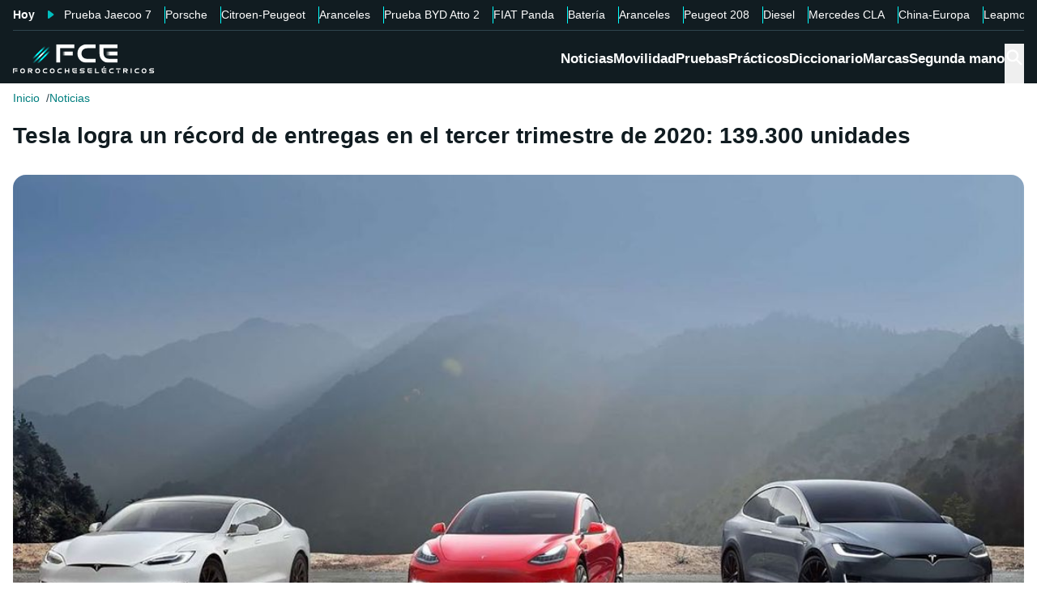

--- FILE ---
content_type: text/html; charset=utf-8
request_url: https://forococheselectricos.com/2020/10/tesla-record-entregas-tercer-trimestre-2020-139-300-unidades.html
body_size: 27147
content:
<!DOCTYPE html><html lang="es"><head><meta charSet="utf-8"/><meta name="viewport" content="width=device-width, initial-scale=1"/><link rel="preload" as="image" imageSrcSet="https://images.forococheselectricos.com/image/l/393w/wp-content/uploads/2019/09/Tesla-range.jpg 393w, https://images.forococheselectricos.com/image/l/450w/wp-content/uploads/2019/09/Tesla-range.jpg 450w, https://images.forococheselectricos.com/image/l/640w/wp-content/uploads/2019/09/Tesla-range.jpg 640w, https://images.forococheselectricos.com/image/l/800w/wp-content/uploads/2019/09/Tesla-range.jpg 800w, https://images.forococheselectricos.com/image/l/1100w/wp-content/uploads/2019/09/Tesla-range.jpg 1100w, https://images.forococheselectricos.com/image/l/1320w/wp-content/uploads/2019/09/Tesla-range.jpg 1320w" imageSizes="(max-width: 992px) 100vw, 1100px"/><link rel="preload" href="https://press.forococheselectricos.com/api/error/ipixel_n_fce_21504.png" as="image"/><link rel="stylesheet" href="/_next/static/chunks/0c48204c4e297da2.css" data-precedence="next"/><link rel="stylesheet" href="/_next/static/chunks/ba6c18c526f55e2a.css" data-precedence="next"/><link rel="stylesheet" href="/_next/static/chunks/345959b03f85b156.css" data-precedence="next"/><link rel="stylesheet" href="/_next/static/chunks/bba3eb28c1bf5b5b.css" data-precedence="next"/><link rel="stylesheet" href="/_next/static/chunks/2d6f283640d8d007.css" data-precedence="next"/><link rel="stylesheet" href="/_next/static/chunks/89e5a458b4fb5109.css" data-precedence="next"/><link rel="preload" as="script" fetchPriority="low" href="/_next/static/chunks/bd4ab1517efdc1c3.js"/><script src="/_next/static/chunks/4b4714e7f6f426fc.js" async=""></script><script src="/_next/static/chunks/db90bb8e6737bf80.js" async=""></script><script src="/_next/static/chunks/a83010a40c88e84c.js" async=""></script><script src="/_next/static/chunks/turbopack-29f1fb8e305bfb48.js" async=""></script><script src="/_next/static/chunks/ff1a16fafef87110.js" async=""></script><script src="/_next/static/chunks/247eb132b7f7b574.js" async=""></script><script src="/_next/static/chunks/32c52467215250aa.js" async=""></script><script src="/_next/static/chunks/57f9e3ee981b1c70.js" async=""></script><script src="/_next/static/chunks/0ccdb8544a23743c.js" async=""></script><script src="/_next/static/chunks/1d80214a25cfb6b1.js" async=""></script><script src="/_next/static/chunks/64a832dac107e6f8.js" async=""></script><script src="/_next/static/chunks/bd4061e881ae5991.js" async=""></script><script src="/_next/static/chunks/b594e30ab4e35c4d.js" async=""></script><script src="/_next/static/chunks/411eb923f80ecfd8.js" async=""></script><script src="/_next/static/chunks/d61457e4999c0a05.js" async=""></script><script src="/_next/static/chunks/62cdb93b5accf0a2.js" async=""></script><link rel="preload" href="https://cdn.overtracking.com/t/tD9Q8mF79C1rgUevi/" as="script"/><link rel="preload" href="https://cmp.meteored.com/cmp/inline.js" as="script"/><title>Tesla logra un récord de entregas en el tercer trimestre de 2020: 139.300 unidades</title><link rel="author" href="https://forococheselectricos.com/autor/alber-callejo//"/><meta name="author" content="Alber Callejo"/><meta name="creator" content="Alber Callejo"/><meta name="publisher" content="FCE"/><meta name="robots" content="index, follow, max-image-preview:large"/><meta name="category" content="Noticias"/><meta name="twitter:domain" content="forococheselectricos.com"/><meta name="twitter:url" content="https://forococheselectricos.com/2020/10/tesla-record-entregas-tercer-trimestre-2020-139-300-unidades.html"/><meta name="twitter:label1" content="Escrito por"/><meta name="twitter:data1" content="Alber Callejo"/><meta name="twitter:label2" content="Tiempo est. de lectura"/><meta name="twitter:data2" content="3 minutos"/><link rel="canonical" href="https://forococheselectricos.com/2020/10/tesla-record-entregas-tercer-trimestre-2020-139-300-unidades.html"/><link rel="alternate" type="application/rss+xml" title="Últimas noticias de Forococheselectricos.com" href="https://forococheselectricos.com/feed"/><meta property="og:title" content="Tesla logra un récord de entregas en el tercer trimestre de 2020: 139.300 unidades"/><meta property="og:url" content="https://forococheselectricos.com/2020/10/tesla-record-entregas-tercer-trimestre-2020-139-300-unidades.html"/><meta property="og:site_name" content="FCE"/><meta property="og:locale" content="es"/><meta property="og:image" content="https://images.forococheselectricos.com/wp-content/uploads/2019/09/Tesla-range.jpg"/><meta property="og:image:width" content="1200"/><meta property="og:image:height" content="630"/><meta property="og:type" content="article"/><meta property="article:published_time" content="2020-10-03T11:39:07+02:00"/><meta property="article:author" content="Alber Callejo"/><meta property="article:section" content="Noticias"/><meta property="article:tag" content="Coches eléctricos"/><meta property="article:tag" content="Tesla"/><meta property="article:tag" content="Ventas coches eléctricos"/><meta name="twitter:card" content="summary_large_image"/><meta name="twitter:site" content="@foroelectricos"/><meta name="twitter:creator" content="@foroelectricos"/><meta name="twitter:title" content="Tesla logra un récord de entregas en el tercer trimestre de 2020: 139.300 unidades"/><meta name="twitter:image" content="https://images.forococheselectricos.com/wp-content/uploads/2019/09/Tesla-range.jpg"/><meta name="twitter:image:width" content="1200"/><meta name="twitter:image:height" content="630"/><link rel="icon" href="/favicon.ico?favicon.b2cfa4c6.ico" sizes="48x48" type="image/x-icon"/><link rel="icon" href="/icon.png?icon.4f639bdc.png" sizes="48x48" type="image/png"/><link rel="apple-touch-icon" href="/apple-icon.png?apple-icon.77443fc8.png" sizes="180x180" type="image/png"/><script src="/_next/static/chunks/a6dad97d9634a72d.js" noModule=""></script></head><body><div hidden=""><!--$--><!--/$--></div><div class="Body-module-scss-module__MrbVyG__body-wrapper"><header class="Header-module-scss-module__Auw_dG__header"><div class="Container-module-scss-module__5M3I7q__container"><div dir="ltr" class=" overflow-hidden DeeplinkingNavbar-module-scss-module__odQ11q__deeplinking-navbar DeeplinkingNavbar-module-scss-module__oVbvqa__deeplinking-navbar" style="position:relative;--radix-scroll-area-corner-width:0px;--radix-scroll-area-corner-height:0px"><style>[data-radix-scroll-area-viewport]{scrollbar-width:none;-ms-overflow-style:none;-webkit-overflow-scrolling:touch;}[data-radix-scroll-area-viewport]::-webkit-scrollbar{display:none}</style><div data-radix-scroll-area-viewport="" class="h-full w-full rounded-[inherit] overscroll-contain" style="overflow-x:hidden;overflow-y:hidden"><div style="min-width:100%;display:table"><div class="w-max mx-auto"><nav class="NavList-module-scss-module__OOq4TW__nav-list--separator NavList-module-scss-module__OOq4TW__nav-list--horizontal NavList-module-scss-module__OOq4TW__nav-list--lg DeeplinkingNavbar-module-scss-module__oVbvqa__deeplinking-navbar__nav"><ul class="NavList-module-scss-module__OOq4TW__nav-list__list"><li class="NavList-module-scss-module__OOq4TW__nav-list__list__item DeeplinkingNavbar-module-scss-module__odQ11q__deeplinking-navbar__nav__list__item DeeplinkingNavbar-module-scss-module__oVbvqa__deeplinking-navbar__nav__list__item"><span class="DeeplinkingNavbar-module-scss-module__odQ11q__deeplinking-navbar__nav__list__title">Hoy</span></li><li class="NavList-module-scss-module__OOq4TW__nav-list__list__item DeeplinkingNavbar-module-scss-module__odQ11q__deeplinking-navbar__nav__list__item DeeplinkingNavbar-module-scss-module__oVbvqa__deeplinking-navbar__nav__list__item"><a class="Button-module-scss-module__pf66aq__link Button-module-scss-module__pf66aq__link--text DeeplinkingNavbar-module-scss-module__odQ11q__deeplinking-navbar__nav__list__link" href="https://forococheselectricos.com/pruebas/probamos-range-rover-temu-jaecoo-7-shs-hibrido-enchufable-20260117-39541.html">Prueba Jaecoo 7</a></li><li class="NavList-module-scss-module__OOq4TW__nav-list__list__item DeeplinkingNavbar-module-scss-module__odQ11q__deeplinking-navbar__nav__list__item DeeplinkingNavbar-module-scss-module__oVbvqa__deeplinking-navbar__nav__list__item"><a class="Button-module-scss-module__pf66aq__link Button-module-scss-module__pf66aq__link--text DeeplinkingNavbar-module-scss-module__odQ11q__deeplinking-navbar__nav__list__link" href="https://forococheselectricos.com/noticias/desplome-porsche-china-alarmas-20260116-39556.html">Porsche</a></li><li class="NavList-module-scss-module__OOq4TW__nav-list__list__item DeeplinkingNavbar-module-scss-module__odQ11q__deeplinking-navbar__nav__list__item DeeplinkingNavbar-module-scss-module__oVbvqa__deeplinking-navbar__nav__list__item"><a class="Button-module-scss-module__pf66aq__link Button-module-scss-module__pf66aq__link--text DeeplinkingNavbar-module-scss-module__odQ11q__deeplinking-navbar__nav__list__link" href="https://forococheselectricos.com/noticias/citroen-opel-peugeot-electricos-autonomia-extendida-tecnologia-leapmotor-20260116-39551.html">Citroen-Peugeot</a></li><li class="NavList-module-scss-module__OOq4TW__nav-list__list__item DeeplinkingNavbar-module-scss-module__odQ11q__deeplinking-navbar__nav__list__item DeeplinkingNavbar-module-scss-module__oVbvqa__deeplinking-navbar__nav__list__item"><a class="Button-module-scss-module__pf66aq__link Button-module-scss-module__pf66aq__link--text DeeplinkingNavbar-module-scss-module__odQ11q__deeplinking-navbar__nav__list__link" href="https://forococheselectricos.com/noticias/europa-estudia-ampliar-aranceles-coches-hibridos-chinos-20260116-39553.html">Aranceles</a></li><li class="NavList-module-scss-module__OOq4TW__nav-list__list__item DeeplinkingNavbar-module-scss-module__odQ11q__deeplinking-navbar__nav__list__item DeeplinkingNavbar-module-scss-module__oVbvqa__deeplinking-navbar__nav__list__item"><a class="Button-module-scss-module__pf66aq__link Button-module-scss-module__pf66aq__link--text DeeplinkingNavbar-module-scss-module__odQ11q__deeplinking-navbar__nav__list__link" href="https://forococheselectricos.com/pruebas/probamos-byd-atto-2-comfort-20260115-39488.html">Prueba BYD Atto 2</a></li><li class="NavList-module-scss-module__OOq4TW__nav-list__list__item DeeplinkingNavbar-module-scss-module__odQ11q__deeplinking-navbar__nav__list__item DeeplinkingNavbar-module-scss-module__oVbvqa__deeplinking-navbar__nav__list__item"><a class="Button-module-scss-module__pf66aq__link Button-module-scss-module__pf66aq__link--text DeeplinkingNavbar-module-scss-module__odQ11q__deeplinking-navbar__nav__list__link" href="https://forococheselectricos.com/noticias/nuevo-fiat-panda-tendra-versiones-electricas-20260115-39536.html">FIAT Panda</a></li><li class="NavList-module-scss-module__OOq4TW__nav-list__list__item DeeplinkingNavbar-module-scss-module__odQ11q__deeplinking-navbar__nav__list__item DeeplinkingNavbar-module-scss-module__oVbvqa__deeplinking-navbar__nav__list__item"><a class="Button-module-scss-module__pf66aq__link Button-module-scss-module__pf66aq__link--text DeeplinkingNavbar-module-scss-module__odQ11q__deeplinking-navbar__nav__list__link" href="https://forococheselectricos.com/noticias/bateria-estado-solido-europa-contraataca-china-alianza-sin-precedentes-20260114-39534.html">Batería</a></li><li class="NavList-module-scss-module__OOq4TW__nav-list__list__item DeeplinkingNavbar-module-scss-module__odQ11q__deeplinking-navbar__nav__list__item DeeplinkingNavbar-module-scss-module__oVbvqa__deeplinking-navbar__nav__list__item"><a class="Button-module-scss-module__pf66aq__link Button-module-scss-module__pf66aq__link--text DeeplinkingNavbar-module-scss-module__odQ11q__deeplinking-navbar__nav__list__link" href="https://forococheselectricos.com/noticias/asi-ha-logrado-comision-europea-no-puedas-comprar-coche-electrico-barato-20260113-39507.html">Aranceles</a></li><li class="NavList-module-scss-module__OOq4TW__nav-list__list__item DeeplinkingNavbar-module-scss-module__odQ11q__deeplinking-navbar__nav__list__item DeeplinkingNavbar-module-scss-module__oVbvqa__deeplinking-navbar__nav__list__item"><a class="Button-module-scss-module__pf66aq__link Button-module-scss-module__pf66aq__link--text DeeplinkingNavbar-module-scss-module__odQ11q__deeplinking-navbar__nav__list__link" href="https://forococheselectricos.com/noticias/stellantis-responde-renault-5-renovado-peugeot-e-208-20260113-39506.html">Peugeot 208</a></li><li class="NavList-module-scss-module__OOq4TW__nav-list__list__item DeeplinkingNavbar-module-scss-module__odQ11q__deeplinking-navbar__nav__list__item DeeplinkingNavbar-module-scss-module__oVbvqa__deeplinking-navbar__nav__list__item"><a class="Button-module-scss-module__pf66aq__link Button-module-scss-module__pf66aq__link--text DeeplinkingNavbar-module-scss-module__odQ11q__deeplinking-navbar__nav__list__link" href="https://forococheselectricos.com/noticias/para-2030-muchas-ciudades-no-tendran-donde-repostar-diesel-20260113-39509.html">Diesel</a></li><li class="NavList-module-scss-module__OOq4TW__nav-list__list__item DeeplinkingNavbar-module-scss-module__odQ11q__deeplinking-navbar__nav__list__item DeeplinkingNavbar-module-scss-module__oVbvqa__deeplinking-navbar__nav__list__item"><a class="Button-module-scss-module__pf66aq__link Button-module-scss-module__pf66aq__link--text DeeplinkingNavbar-module-scss-module__odQ11q__deeplinking-navbar__nav__list__link" href="https://forococheselectricos.com/noticias/mercedes-prepara-nuevos-cla-electricos-superar-800-kilometros-autonomia-20260113-39508.html">Mercedes CLA</a></li><li class="NavList-module-scss-module__OOq4TW__nav-list__list__item DeeplinkingNavbar-module-scss-module__odQ11q__deeplinking-navbar__nav__list__item DeeplinkingNavbar-module-scss-module__oVbvqa__deeplinking-navbar__nav__list__item"><a class="Button-module-scss-module__pf66aq__link Button-module-scss-module__pf66aq__link--text DeeplinkingNavbar-module-scss-module__odQ11q__deeplinking-navbar__nav__list__link" href="https://forococheselectricos.com/noticias/problema-no-es-china-sino-europa-anfac-20260113-39505.html">China-Europa</a></li><li class="NavList-module-scss-module__OOq4TW__nav-list__list__item DeeplinkingNavbar-module-scss-module__odQ11q__deeplinking-navbar__nav__list__item DeeplinkingNavbar-module-scss-module__oVbvqa__deeplinking-navbar__nav__list__item"><a class="Button-module-scss-module__pf66aq__link Button-module-scss-module__pf66aq__link--text DeeplinkingNavbar-module-scss-module__odQ11q__deeplinking-navbar__nav__list__link" href="https://forococheselectricos.com/noticias/leapmotor-b10-extensor-autonomia-precio-espana-20260112-39491.html">Leapmotor B10</a></li><li class="NavList-module-scss-module__OOq4TW__nav-list__list__item DeeplinkingNavbar-module-scss-module__odQ11q__deeplinking-navbar__nav__list__item DeeplinkingNavbar-module-scss-module__oVbvqa__deeplinking-navbar__nav__list__item"><a class="Button-module-scss-module__pf66aq__link Button-module-scss-module__pf66aq__link--text DeeplinkingNavbar-module-scss-module__odQ11q__deeplinking-navbar__nav__list__link" href="https://forococheselectricos.com/noticias/catl-acelera-apuesta-baterias-sodio-coches-electricos-20260112-39492.html">CATL</a></li></ul></nav></div></div></div></div></div><div class=""><div class="Container-module-scss-module__5M3I7q__container Header-module-scss-module__Auw_dG__header__primary__container"><button class="Button-module-scss-module__pf66aq__link Header-module-scss-module__Auw_dG__header__primary__container__item Header-module-scss-module__Auw_dG__header__primary__container__item--mobile" title="Menú"><span><svg width="18" height="12" viewBox="0 0 18 12" fill="none" xmlns="http://www.w3.org/2000/svg" style="visibility:visible"><path d="M0 12H18V10H0V12ZM0 7H18V5H0V7ZM0 0V2H18V0H0Z" fill="currentColor"></path></svg></span></button><a class="Button-module-scss-module__pf66aq__link Header-module-scss-module__Auw_dG__header__primary__container__item" href="https://forococheselectricos.com/"><div class="Image-module-scss-module__gObqBW__img-container Image-module-scss-module__gObqBW__img Header-module-scss-module__Auw_dG__header__primary__container__item__logo"><img alt="FCE" loading="lazy" width="500" height="103" decoding="async" data-nimg="1" class="Image-module-scss-module__gObqBW__img" style="color:transparent" src="/_next/static/media/logo-movil-negativo.1365684b.svg"/></div></a><button class="Button-module-scss-module__pf66aq__link Button-module-scss-module__pf66aq__link--text Header-module-scss-module__Auw_dG__header__primary__container__item Header-module-scss-module__Auw_dG__header__primary__container__item--search-btn" title="Buscar"><span><span class="Icon-module-scss-module__hBuB-a__icon Icon-module-scss-module__hBuB-a__icon--md"><svg stroke="currentColor" fill="currentColor" stroke-width="0" viewBox="0 0 512 512"><path d="M464 428 339.92 303.9a160.48 160.48 0 0 0 30.72-94.58C370.64 120.37 298.27 48 209.32 48S48 120.37 48 209.32s72.37 161.32 161.32 161.32a160.48 160.48 0 0 0 94.58-30.72L428 464zM209.32 319.69a110.38 110.38 0 1 1 110.37-110.37 110.5 110.5 0 0 1-110.37 110.37z"></path></svg></span></span></button><nav class="NavList-module-scss-module__OOq4TW__nav-list NavList-module-scss-module__OOq4TW__nav-list--horizontal NavList-module-scss-module__OOq4TW__nav-list--xl HeaderNavbar-module-scss-module__NAw_0W__header-navbar Header-module-scss-module__Auw_dG__header__primary__container__item__navbar"><ul class="NavList-module-scss-module__OOq4TW__nav-list__list HeaderNavbar-module-scss-module__NAw_0W__header-navbar__list"><li class="NavList-module-scss-module__OOq4TW__nav-list__list__item HeaderNavbar-module-scss-module__NAw_0W__header-navbar__item"><a class="Button-module-scss-module__pf66aq__link HeaderNavbar-module-scss-module__NAw_0W__header-navbar__item__link " href="https://forococheselectricos.com/noticias/">Noticias</a></li><li class="NavList-module-scss-module__OOq4TW__nav-list__list__item HeaderNavbar-module-scss-module__NAw_0W__header-navbar__item"><a class="Button-module-scss-module__pf66aq__link HeaderNavbar-module-scss-module__NAw_0W__header-navbar__item__link " href="https://forococheselectricos.com/movilidad/">Movilidad</a></li><li class="NavList-module-scss-module__OOq4TW__nav-list__list__item HeaderNavbar-module-scss-module__NAw_0W__header-navbar__item"><a class="Button-module-scss-module__pf66aq__link HeaderNavbar-module-scss-module__NAw_0W__header-navbar__item__link " href="https://forococheselectricos.com/pruebas/">Pruebas</a></li><li class="NavList-module-scss-module__OOq4TW__nav-list__list__item HeaderNavbar-module-scss-module__NAw_0W__header-navbar__item"><a class="Button-module-scss-module__pf66aq__link HeaderNavbar-module-scss-module__NAw_0W__header-navbar__item__link " href="https://forococheselectricos.com/practicos/">Prácticos</a></li><li class="NavList-module-scss-module__OOq4TW__nav-list__list__item HeaderNavbar-module-scss-module__NAw_0W__header-navbar__item"><a class="Button-module-scss-module__pf66aq__link HeaderNavbar-module-scss-module__NAw_0W__header-navbar__item__link " href="https://forococheselectricos.com/diccionario/">Diccionario</a></li><li class="NavList-module-scss-module__OOq4TW__nav-list__list__item HeaderNavbar-module-scss-module__NAw_0W__header-navbar__item"><a class="Button-module-scss-module__pf66aq__link HeaderNavbar-module-scss-module__NAw_0W__header-navbar__item__link " href="https://forococheselectricos.com/marcas/" title="Marcas de coches eléctricos">Marcas</a></li><li class="NavList-module-scss-module__OOq4TW__nav-list__list__item HeaderNavbar-module-scss-module__NAw_0W__header-navbar__item"><a class="Button-module-scss-module__pf66aq__link HeaderNavbar-module-scss-module__NAw_0W__header-navbar__item__link " href="https://forococheselectricos.com/coches/segunda-mano/">Segunda mano</a></li></ul></nav></div></div></header><main class="Main-module-scss-module__SgJCQW__layout"><section class="Container-module-scss-module__5M3I7q__container"><div dir="ltr" class=" overflow-hidden ContentHeader-module-scss-module__a42t6q__content-header__breadcrumb" style="position:relative;--radix-scroll-area-corner-width:0px;--radix-scroll-area-corner-height:0px"><style>[data-radix-scroll-area-viewport]{scrollbar-width:none;-ms-overflow-style:none;-webkit-overflow-scrolling:touch;}[data-radix-scroll-area-viewport]::-webkit-scrollbar{display:none}</style><div data-radix-scroll-area-viewport="" class="h-full w-full rounded-[inherit] overscroll-contain" style="overflow-x:hidden;overflow-y:hidden"><div style="min-width:100%;display:table"><div class="w-max"><script type="application/ld+json">{"@context":"https://schema.org","@type":"BreadcrumbList","itemListElement":[{"@type":"ListItem","position":1,"name":"Inicio","item":"https://forococheselectricos.com/"},{"@type":"ListItem","position":2,"name":"Noticias","item":"https://forococheselectricos.com/noticias/"}]}</script><nav class="NavList-module-scss-module__OOq4TW__nav-list NavList-module-scss-module__OOq4TW__nav-list--horizontal Breadcrumb-module-scss-module__1-71lW__breadcrumb__nav"><ul class="NavList-module-scss-module__OOq4TW__nav-list__list"><li class="NavList-module-scss-module__OOq4TW__nav-list__list__item Breadcrumb-module-scss-module__1-71lW__breadcrumb__nav__list__item"><a class="Button-module-scss-module__pf66aq__link" href="https://forococheselectricos.com/">Inicio</a></li><li class="NavList-module-scss-module__OOq4TW__nav-list__list__item Breadcrumb-module-scss-module__1-71lW__breadcrumb__nav__list__item"><a class="Button-module-scss-module__pf66aq__link" href="https://forococheselectricos.com/noticias/">Noticias</a></li></ul></nav></div></div></div></div></section><div class="Container-module-scss-module__5M3I7q__container News-module-scss-module___DXU2a__news__header-container"><div class="NewsHeader-module-scss-module__Ad8uga__news-header News-module-scss-module___DXU2a__news__header"><h1 class="Title-module-scss-module__m8dToW__title Title-module-scss-module__m8dToW__title--lg NewsHeader-module-scss-module__Ad8uga__news-header__title"><span>Tesla logra un récord de entregas en el tercer trimestre de 2020: 139.300 unidades</span></h1></div><div class="ContentImage-module-scss-module__BCFH-q__content-image"><figure class="Figure-module-scss-module__G-incq__figure-container"><div class="FullWidthContainerContentWrapper-module-scss-module__p0k4iW__full-width-content-wrapper FullWidthContainerContentWrapper-module-scss-module__p0k4iW__full-width-content-wrapper--mobile"><div class="Image-module-scss-module__gObqBW__img-container Image-module-scss-module__gObqBW__img ContentImage-module-scss-module__BCFH-q__content-image__container img-container Figure-module-scss-module__G-incq__figure-container__img-container"><img alt="Tesla logra un récord de entregas en el tercer trimestre de 2020: 139.300 unidades" width="1200" height="630" decoding="async" data-nimg="1" class="Image-module-scss-module__gObqBW__img" style="color:transparent" sizes="(max-width: 992px) 100vw, 1100px" srcSet="https://images.forococheselectricos.com/image/l/393w/wp-content/uploads/2019/09/Tesla-range.jpg 393w, https://images.forococheselectricos.com/image/l/450w/wp-content/uploads/2019/09/Tesla-range.jpg 450w, https://images.forococheselectricos.com/image/l/640w/wp-content/uploads/2019/09/Tesla-range.jpg 640w, https://images.forococheselectricos.com/image/l/800w/wp-content/uploads/2019/09/Tesla-range.jpg 800w, https://images.forococheselectricos.com/image/l/1100w/wp-content/uploads/2019/09/Tesla-range.jpg 1100w, https://images.forococheselectricos.com/image/l/1320w/wp-content/uploads/2019/09/Tesla-range.jpg 1320w" src="https://images.forococheselectricos.com/image/l/1320w/wp-content/uploads/2019/09/Tesla-range.jpg"/></div></div></figure></div><div class="AdContainer-module-scss-module__k_Ejvq__ad-unit-section AdContainer-module-scss-module__k_Ejvq__ad-unit-section--out-of-page AdContainer-module-scss-module__k_Ejvq__ad-unit-section--vertical AdContainer-module-scss-module__k_Ejvq__ad-unit-section--sticky"><div class="AdContainer-module-scss-module__k_Ejvq__ad-unit"><div class="AdContainer-module-scss-module__k_Ejvq__ad-unit__banner"><div class="w-full flex justify-center"></div></div></div></div><div class="AdContainer-module-scss-module__k_Ejvq__ad-unit-section AdContainer-module-scss-module__k_Ejvq__ad-unit-section--in-page AdContainer-module-scss-module__k_Ejvq__ad-unit-section--fixed AdContainer-module-scss-module__k_Ejvq__ad-unit-section--horizontal AdContainer-module-scss-module__k_Ejvq__ad-unit-section--desktop"><div class="AdContainer-module-scss-module__k_Ejvq__ad-unit"><div class="AdContainer-module-scss-module__k_Ejvq__ad-unit__banner"><div class="w-full flex justify-center"></div></div></div></div></div><div class="Container-module-scss-module__5M3I7q__container"><div class="Columns-module-scss-module__HvK1wq__columns"><div class="Columns-module-scss-module__HvK1wq__columns__column"><div class="Author-module-scss-module__fSlxOW__author"><div class="Author-module-scss-module__fSlxOW__author__main"><div class="Author-module-scss-module__fSlxOW__author__main__author"><div class="Image-module-scss-module__gObqBW__img-container Image-module-scss-module__gObqBW__img Image-module-scss-module__gObqBW__img-container--avatar Author-module-scss-module__fSlxOW__author__main__author__avatar"><img alt="Alber Callejo" loading="lazy" width="400" height="400" decoding="async" data-nimg="1" class="Image-module-scss-module__gObqBW__img" style="color:transparent" sizes="40px" srcSet="https://images.forococheselectricos.com/image/l/150w/autores/profile/alber-callejo.png 150w, https://images.forococheselectricos.com/image/l/250w/autores/profile/alber-callejo.png 250w, https://images.forococheselectricos.com/image/l/393w/autores/profile/alber-callejo.png 393w, https://images.forococheselectricos.com/image/l/450w/autores/profile/alber-callejo.png 450w, https://images.forococheselectricos.com/image/l/640w/autores/profile/alber-callejo.png 640w, https://images.forococheselectricos.com/image/l/800w/autores/profile/alber-callejo.png 800w, https://images.forococheselectricos.com/image/l/1100w/autores/profile/alber-callejo.png 1100w, https://images.forococheselectricos.com/image/l/1320w/autores/profile/alber-callejo.png 1320w" src="https://images.forococheselectricos.com/image/l/1320w/autores/profile/alber-callejo.png"/></div><div class="Author-module-scss-module__fSlxOW__author__main__author__text"><a class="Button-module-scss-module__pf66aq__link Author-module-scss-module__fSlxOW__author__main__author__text__name" href="https://forococheselectricos.com/autor/alber-callejo/" title="Alber Callejo">Alber Callejo</a><a class="Button-module-scss-module__pf66aq__link Button-module-scss-module__pf66aq__button--xs Author-module-scss-module__fSlxOW__author__main__author__text__x" href="/cdn-cgi/l/email-protection#31505d535443455e52505d5d545b5e71575e435e525e52595442545d5452454358525e421f525e5c" title="por Email" rel="nofollow" target="_blank"><span class="__cf_email__" data-cfemail="84e5e8e6e1f6f0ebe7e5e8e8e1eeebc4e2ebf6ebe7ebe7ece1f7e1e8e1e7f0f6ede7ebf7aae7ebe9">[email&#160;protected]</span></a></div></div><div class="Author-module-scss-module__fSlxOW__author__main__extra"><div class="Author-module-scss-module__fSlxOW__author__main__extra__dates"><p class="flex items-center justify-end"><span class="Icon-module-scss-module__hBuB-a__icon Icon-module-scss-module__hBuB-a__icon--xs mr-1"><svg fill="currentColor" viewBox="0 0 24 24" xmlns="http://www.w3.org/2000/svg"><path d="M12.5 7.25a.75.75 0 0 0-1.5 0v5.5c0 .27.144.518.378.651l3.5 2a.75.75 0 0 0 .744-1.302L12.5 12.315V7.25Z"></path><path d="M12 1c6.075 0 11 4.925 11 11s-4.925 11-11 11S1 18.075 1 12 5.925 1 12 1ZM2.5 12a9.5 9.5 0 0 0 9.5 9.5 9.5 9.5 0 0 0 9.5-9.5A9.5 9.5 0 0 0 12 2.5 9.5 9.5 0 0 0 2.5 12Z"></path></svg></span>Publicado<!-- -->:<!-- --> <!-- -->03/10/2020 11:39</p><p class="Author-module-scss-module__fSlxOW__author__main__extra__read-time flex items-center justify-end"><span class="Icon-module-scss-module__hBuB-a__icon Icon-module-scss-module__hBuB-a__icon--xs mr-1"><svg fill="currentColor" viewBox="0 0 24 24" xmlns="http://www.w3.org/2000/svg"><g id="Timer"><g><path d="M2.336,9.685A9.934,9.934,0,0,0,13.592,21.808,9.931,9.931,0,0,0,20.708,7.23,10.046,10.046,0,0,0,12,2.072a.507.507,0,0,0-.5.5v4.2a.5.5,0,0,0,1,0v-4.2l-.5.5a8.935,8.935,0,0,1,8.433,11.892A8.938,8.938,0,0,1,6.468,19.027,9.041,9.041,0,0,1,3.3,9.951c.142-.627-.822-.9-.964-.266Z"></path><path d="M7.4,8.117a.5.5,0,0,1,.707-.707l4.243,4.242h0a.5.5,0,0,1-.707.707Z"></path></g></g></svg></span>3<!-- --> <!-- -->min. lectura</p></div></div></div><div class="Author-module-scss-module__fSlxOW__author__actions"><div class="Author-module-scss-module__fSlxOW__author__actions__group"><button class="Button-module-scss-module__pf66aq__link Button-module-scss-module__pf66aq__link--text"><span><span class="Author-module-scss-module__fSlxOW__author__actions__comments"><span class="Icon-module-scss-module__hBuB-a__icon Icon-module-scss-module__hBuB-a__icon--sm"><svg stroke="currentColor" fill="currentColor" stroke-width="0" viewBox="0 0 24 24" height="200px" width="200px" xmlns="http://www.w3.org/2000/svg"><path d="M1.75 1h12.5c.966 0 1.75.784 1.75 1.75v9.5A1.75 1.75 0 0 1 14.25 14H8.061l-2.574 2.573A1.458 1.458 0 0 1 3 15.543V14H1.75A1.75 1.75 0 0 1 0 12.25v-9.5C0 1.784.784 1 1.75 1ZM1.5 2.75v9.5c0 .138.112.25.25.25h2a.75.75 0 0 1 .75.75v2.19l2.72-2.72a.749.749 0 0 1 .53-.22h6.5a.25.25 0 0 0 .25-.25v-9.5a.25.25 0 0 0-.25-.25H1.75a.25.25 0 0 0-.25.25Z"></path><path d="M22.5 8.75a.25.25 0 0 0-.25-.25h-3.5a.75.75 0 0 1 0-1.5h3.5c.966 0 1.75.784 1.75 1.75v9.5A1.75 1.75 0 0 1 22.25 20H21v1.543a1.457 1.457 0 0 1-2.487 1.03L15.939 20H10.75A1.75 1.75 0 0 1 9 18.25v-1.465a.75.75 0 0 1 1.5 0v1.465c0 .138.112.25.25.25h5.5a.75.75 0 0 1 .53.22l2.72 2.72v-2.19a.75.75 0 0 1 .75-.75h2a.25.25 0 0 0 .25-.25v-9.5Z"></path></svg></span><a class="Button-module-scss-module__pf66aq__link Button-module-scss-module__pf66aq__link--text disqus-comment-count" href="https://forococheselectricos.com/2020/10/tesla-record-entregas-tercer-trimestre-2020-139-300-unidades.html#disqus_thread">...</a></span></span></button></div><div class="Author-module-scss-module__fSlxOW__author__actions__group"><button class="Button-module-scss-module__pf66aq__link Button-module-scss-module__pf66aq__link--text Author-module-scss-module__fSlxOW__author__actions__share" title="Compartir esta noticia" type="button" aria-haspopup="dialog" aria-expanded="false" aria-controls="radix-_R_ak59aav5ubr5ufb_" data-state="closed"><span><span class="Icon-module-scss-module__hBuB-a__icon Icon-module-scss-module__hBuB-a__icon--sm"><svg stroke="currentColor" fill="currentColor" stroke-width="0" viewBox="0 0 24 24" height="200px" width="200px" xmlns="http://www.w3.org/2000/svg"><path fill="none" d="M0 0h24v24H0V0z"></path><path d="M18 16.08c-.76 0-1.44.3-1.96.77L8.91 12.7c.05-.23.09-.46.09-.7s-.04-.47-.09-.7l7.05-4.11c.54.5 1.25.81 2.04.81 1.66 0 3-1.34 3-3s-1.34-3-3-3-3 1.34-3 3c0 .24.04.47.09.7L8.04 9.81C7.5 9.31 6.79 9 6 9c-1.66 0-3 1.34-3 3s1.34 3 3 3c.79 0 1.5-.31 2.04-.81l7.12 4.16c-.05.21-.08.43-.08.65 0 1.61 1.31 2.92 2.92 2.92s2.92-1.31 2.92-2.92c0-1.61-1.31-2.92-2.92-2.92zM18 4c.55 0 1 .45 1 1s-.45 1-1 1-1-.45-1-1 .45-1 1-1zM6 13c-.55 0-1-.45-1-1s.45-1 1-1 1 .45 1 1-.45 1-1 1zm12 7.02c-.55 0-1-.45-1-1s.45-1 1-1 1 .45 1 1-.45 1-1 1z"></path></svg></span></span></button></div></div></div><div class="NewsContent-module-scss-module__6_SHrq__news-content News-module-scss-module___DXU2a__news__content news__content"><p class="Paragraph-module-scss-module__YTaiWG__paragraph">Tesla acaba de publicar sus cifras de producción y entregas correspondientes con el tercer trimestre de 2020, <strong>confirmando un nuevo récord</strong> que ha superado las expectativas de la mayoría de expertos: hace unas semanas, los analistas estimaban que la firma sería capaz de vender unas 120.000 unidades, previsiones que sin embargo se revisaron durante la última semana de septiembre debido al enorme esfuerzo realizado por la compañía para entregar al mayor número posible de automóviles.</p><div class="AdContainer-module-scss-module__k_Ejvq__ad-unit-section AdContainer-module-scss-module__k_Ejvq__ad-unit-section--in-page AdContainer-module-scss-module__k_Ejvq__ad-unit-section--fixed AdContainer-module-scss-module__k_Ejvq__ad-unit-section--vertical AdContainer-module-scss-module__k_Ejvq__ad-unit-section--sticky AdContainer-module-scss-module__k_Ejvq__ad-unit-section--mobile" style="max-width:640px;margin:auto"><div class="AdContainer-module-scss-module__k_Ejvq__ad-unit"><div class="AdContainer-module-scss-module__k_Ejvq__ad-unit__banner"><div class="w-full flex justify-center"></div></div></div></div><p class="Paragraph-module-scss-module__YTaiWG__paragraph">En total<strong> la compañía ha producido un total de 145.036 vehículos</strong>, de los cuales 16.992 unidades se correspondieron con los Model S y Model X, mientras que las 128.044 unidades restantes fueron Model 3 y Model Y. <strong>Las entregas por su parte se han quedado en 139.300 automóviles</strong>, con 15.200 Model S y Model X y 124.100 Model 3 y Model Y.</p><div class="AdContainer-module-scss-module__k_Ejvq__ad-unit-section AdContainer-module-scss-module__k_Ejvq__ad-unit-section--in-page AdContainer-module-scss-module__k_Ejvq__ad-unit-section--fixed AdContainer-module-scss-module__k_Ejvq__ad-unit-section--vertical AdContainer-module-scss-module__k_Ejvq__ad-unit-section--sticky AdContainer-module-scss-module__k_Ejvq__ad-unit-section--desktop" style="max-width:640px;margin:auto"><div class="AdContainer-module-scss-module__k_Ejvq__ad-unit"><div class="AdContainer-module-scss-module__k_Ejvq__ad-unit__banner"><div class="w-full flex justify-center"></div></div></div></div><p class="Paragraph-module-scss-module__YTaiWG__paragraph">Comparadas con las 90.000 unidades entregadas el trimestre pasado, la mejora es más que evidente; sin embargo, no hay que perder de vista que la compañía se vio muy afectada por la pandemia del coronavirus, <strong>que obligó a cerrar temporalmente la fábrica de Fremont</strong>, algo que resintió sus números. Con todo, la firma aguantó bien la situación gracias al buen funcionamiento de Giga Shanghái y la elevada demanda del Model 3 en China.</p><p class="Paragraph-module-scss-module__YTaiWG__paragraph">Los números relativos a la producción también han mejorado notablemente, pues en el anterior trimestre la compañía se quedó en apenas 82.000 unidades. Las buenas cifras logradas han permitido a Tesla dejar muy atrás<strong> su anterior récord de 112.000 unidades entregadas en el cuarto trimestre de 2019</strong>, sentando un halagüeño precedente de cara al futuro.</p><p class="Paragraph-module-scss-module__YTaiWG__paragraph">En los próximos años, <strong>la capacidad de producción de la marca aumentará de forma muy notable</strong> gracias a la ampliación de Giga Shanghái (que comenzará a producir el Model Y el año que viene) y a la apertura de Giga Berlín y Giga Austin, que comenzarán a operar en 2021. La primera de ellas se encargará de producir el Model Y para Europa, mientras que la segunda comenzará fabricando la pick-up Cybertruck. En ambos casos se irán añadiendo más modelos a sus respectivas líneas de producción de forma paulatina.</p><span class="DesktopContainer-module-scss-module__GXNXXG__desktop-container"><div class=""><div class="AdContainer-module-scss-module__k_Ejvq__ad-unit-section AdContainer-module-scss-module__k_Ejvq__ad-unit-section--in-page AdContainer-module-scss-module__k_Ejvq__ad-unit-section--fixed-sm AdContainer-module-scss-module__k_Ejvq__ad-unit-section--vertical AdContainer-module-scss-module__k_Ejvq__ad-unit-section--desktop"><div class="AdContainer-module-scss-module__k_Ejvq__ad-unit"><div class="AdContainer-module-scss-module__k_Ejvq__ad-unit__banner"><div class="w-full flex justify-center"></div></div></div></div></div></span><span class="MobileContainer-module-scss-module__CPip7G__mobile-container"><div class="Inread-module-scss-module__t_QwZG__inread--large"><div class="AdContainer-module-scss-module__k_Ejvq__ad-unit-section AdContainer-module-scss-module__k_Ejvq__ad-unit-section--in-page AdContainer-module-scss-module__k_Ejvq__ad-unit-section--fixed-sm AdContainer-module-scss-module__k_Ejvq__ad-unit-section--vertical AdContainer-module-scss-module__k_Ejvq__ad-unit-section--mobile"><div class="AdContainer-module-scss-module__k_Ejvq__ad-unit"><div class="AdContainer-module-scss-module__k_Ejvq__ad-unit__banner"><div class="w-full flex justify-center"></div></div></div></div></div></span><aside data-mrf-recirculation="FCE - Noticia - Recirculacion Contenido"><nav class="NavList-module-scss-module__OOq4TW__nav-list--separator NavList-module-scss-module__OOq4TW__nav-list--vertical"><ul class="NavList-module-scss-module__OOq4TW__nav-list__list"><li class="NavList-module-scss-module__OOq4TW__nav-list__list__item"><div class="NewsLink-module-scss-module__K3SACa__news-link NewsLink-module-scss-module__K3SACa__news-link--sm"><a class="NewsLink-module-scss-module__K3SACa__news-link__wrapper-link" href="/noticias/vuelve-legendario-lancia-delta-electrico-hf-integrale-20260117-39562.html"><div class="Image-module-scss-module__gObqBW__img-container Image-module-scss-module__gObqBW__img Image-module-scss-module__gObqBW__img-container--rounded-md NewsLink-module-scss-module__K3SACa__news-link__image"><img figcaption="El Lancia Delta HF Integrale original es uno de los coches de rallies más laureados de todos los tiempos." alt="Vuelve el legendario Lancia Delta, será eléctrico y tendrá una versión HF Integrale" loading="lazy" width="1280" height="720" decoding="async" data-nimg="1" class="Image-module-scss-module__gObqBW__img" style="color:transparent" sizes="(max-width: 992px) 95vw, 290px" srcSet="https://images.forococheselectricos.com/image/l/393w/editorial/76fcace9d64f8f74172baa9fa3817578299c255180292e66298a318363c8fe1e.jpeg 393w, https://images.forococheselectricos.com/image/l/450w/editorial/76fcace9d64f8f74172baa9fa3817578299c255180292e66298a318363c8fe1e.jpeg 450w, https://images.forococheselectricos.com/image/l/640w/editorial/76fcace9d64f8f74172baa9fa3817578299c255180292e66298a318363c8fe1e.jpeg 640w, https://images.forococheselectricos.com/image/l/800w/editorial/76fcace9d64f8f74172baa9fa3817578299c255180292e66298a318363c8fe1e.jpeg 800w, https://images.forococheselectricos.com/image/l/1100w/editorial/76fcace9d64f8f74172baa9fa3817578299c255180292e66298a318363c8fe1e.jpeg 1100w, https://images.forococheselectricos.com/image/l/1320w/editorial/76fcace9d64f8f74172baa9fa3817578299c255180292e66298a318363c8fe1e.jpeg 1320w" src="https://images.forococheselectricos.com/image/l/1320w/editorial/76fcace9d64f8f74172baa9fa3817578299c255180292e66298a318363c8fe1e.jpeg"/></div><div class="NewsLink-module-scss-module__K3SACa__news-link__data"><p class="NewsLink-module-scss-module__K3SACa__news-link__data__title">Vuelve el legendario Lancia Delta, será eléctrico y tendrá una versión HF Integrale</p></div></a></div></li><li class="NavList-module-scss-module__OOq4TW__nav-list__list__item"><div class="NewsLink-module-scss-module__K3SACa__news-link NewsLink-module-scss-module__K3SACa__news-link--sm"><a class="NewsLink-module-scss-module__K3SACa__news-link__wrapper-link" href="/noticias/8-anos-o-250000-kilometros-byd-garantia-bateria-coches-electricos-20260117-39563.html"><div class="Image-module-scss-module__gObqBW__img-container Image-module-scss-module__gObqBW__img Image-module-scss-module__gObqBW__img-container--rounded-md NewsLink-module-scss-module__K3SACa__news-link__image"><img alt="8 años o 250.000 kilómetros: BYD refuerza la garantía de sus coches eléctricos" loading="lazy" width="1304" height="720" decoding="async" data-nimg="1" class="Image-module-scss-module__gObqBW__img" style="color:transparent" sizes="(max-width: 992px) 95vw, 290px" srcSet="https://images.forococheselectricos.com/image/l/393w/editorial/4814d7ec1409ef487d696962ee7fcc86e7880742ddc7af9c4bfc1335289e0329.jpeg 393w, https://images.forococheselectricos.com/image/l/450w/editorial/4814d7ec1409ef487d696962ee7fcc86e7880742ddc7af9c4bfc1335289e0329.jpeg 450w, https://images.forococheselectricos.com/image/l/640w/editorial/4814d7ec1409ef487d696962ee7fcc86e7880742ddc7af9c4bfc1335289e0329.jpeg 640w, https://images.forococheselectricos.com/image/l/800w/editorial/4814d7ec1409ef487d696962ee7fcc86e7880742ddc7af9c4bfc1335289e0329.jpeg 800w, https://images.forococheselectricos.com/image/l/1100w/editorial/4814d7ec1409ef487d696962ee7fcc86e7880742ddc7af9c4bfc1335289e0329.jpeg 1100w, https://images.forococheselectricos.com/image/l/1320w/editorial/4814d7ec1409ef487d696962ee7fcc86e7880742ddc7af9c4bfc1335289e0329.jpeg 1320w" src="https://images.forococheselectricos.com/image/l/1320w/editorial/4814d7ec1409ef487d696962ee7fcc86e7880742ddc7af9c4bfc1335289e0329.jpeg"/></div><div class="NewsLink-module-scss-module__K3SACa__news-link__data"><p class="NewsLink-module-scss-module__K3SACa__news-link__data__title">8 años o 250.000 kilómetros: BYD refuerza la garantía de sus coches eléctricos</p></div></a></div></li><li class="NavList-module-scss-module__OOq4TW__nav-list__list__item"><div class="NewsLink-module-scss-module__K3SACa__news-link NewsLink-module-scss-module__K3SACa__news-link--sm"><a class="NewsLink-module-scss-module__K3SACa__news-link__wrapper-link" href="/noticias/donald-trump-abre-puerta-marcas-chinas-estados-unidos-20260117-39561.html"><div class="Image-module-scss-module__gObqBW__img-container Image-module-scss-module__gObqBW__img Image-module-scss-module__gObqBW__img-container--rounded-md NewsLink-module-scss-module__K3SACa__news-link__image"><img figcaption="Donald Trump abre la puerta a la llegada de las marcas chinas a Estados Unidos si cumplen con sus condiciones." alt="“Si quieren venir, que vengan. ¡Me encanta!”, Donald Trump abre la puerta a las marcas chinas" loading="lazy" width="1280" height="720" decoding="async" data-nimg="1" class="Image-module-scss-module__gObqBW__img" style="color:transparent" sizes="(max-width: 992px) 95vw, 290px" srcSet="https://images.forococheselectricos.com/image/l/393w/wp-content/uploads/2018/08/Trump.jpg 393w, https://images.forococheselectricos.com/image/l/450w/wp-content/uploads/2018/08/Trump.jpg 450w, https://images.forococheselectricos.com/image/l/640w/wp-content/uploads/2018/08/Trump.jpg 640w, https://images.forococheselectricos.com/image/l/800w/wp-content/uploads/2018/08/Trump.jpg 800w, https://images.forococheselectricos.com/image/l/1100w/wp-content/uploads/2018/08/Trump.jpg 1100w, https://images.forococheselectricos.com/image/l/1320w/wp-content/uploads/2018/08/Trump.jpg 1320w" src="https://images.forococheselectricos.com/image/l/1320w/wp-content/uploads/2018/08/Trump.jpg"/></div><div class="NewsLink-module-scss-module__K3SACa__news-link__data"><p class="NewsLink-module-scss-module__K3SACa__news-link__data__title">“Si quieren venir, que vengan. ¡Me encanta!”, Donald Trump abre la puerta a las marcas chinas</p></div></a></div></li></ul></nav></aside><p class="Paragraph-module-scss-module__YTaiWG__paragraph">Relacionadas | <span><a class="Button-module-scss-module__pf66aq__link Button-module-scss-module__pf66aq__link--content NewsContent-module-scss-module__6_SHrq__news-content__link" href="https://forococheselectricos.com/2020/10/euroncap-autopilot-tesla.html">EuroNCAP castiga al Autopilot de Tesla a pesar de su eficacia: el sistema no es capaz de mantener al piloto implicado en la conducción</a></span></p></div><span class="MobileContainer-module-scss-module__CPip7G__mobile-container"><div class="Inread-module-scss-module__t_QwZG__inread--large"><div class="AdContainer-module-scss-module__k_Ejvq__ad-unit-section AdContainer-module-scss-module__k_Ejvq__ad-unit-section--in-page AdContainer-module-scss-module__k_Ejvq__ad-unit-section--fixed-sm AdContainer-module-scss-module__k_Ejvq__ad-unit-section--vertical AdContainer-module-scss-module__k_Ejvq__ad-unit-section--mobile"><div class="AdContainer-module-scss-module__k_Ejvq__ad-unit"><div class="AdContainer-module-scss-module__k_Ejvq__ad-unit__banner"><div class="w-full flex justify-center"></div></div></div></div></div></span><div class="News-module-scss-module___DXU2a__news__tags-section"><h4 class="News-module-scss-module___DXU2a__news__tags-section__title">Este artículo trata sobre...</h4><nav class="NavList-module-scss-module__OOq4TW__nav-list NavList-module-scss-module__OOq4TW__nav-list--horizontal" data-mrf-recirculation="FCE - Noticia - Bloque Tags"><ul class="NavList-module-scss-module__OOq4TW__nav-list__list"><li class="NavList-module-scss-module__OOq4TW__nav-list__list__item"><a class="Button-module-scss-module__pf66aq__button Button-module-scss-module__pf66aq__button--tag Tag-module-scss-module__Umizqa__tag" href="https://forococheselectricos.com/tag/coches-electricos">Coches eléctricos</a></li><li class="NavList-module-scss-module__OOq4TW__nav-list__list__item"><a class="Button-module-scss-module__pf66aq__button Button-module-scss-module__pf66aq__button--tag Tag-module-scss-module__Umizqa__tag" href="https://forococheselectricos.com/marcas/tesla/">Tesla</a></li><li class="NavList-module-scss-module__OOq4TW__nav-list__list__item"><a class="Button-module-scss-module__pf66aq__button Button-module-scss-module__pf66aq__button--tag Tag-module-scss-module__Umizqa__tag" href="https://forococheselectricos.com/tag/ventas-coches-electricos">Ventas coches eléctricos</a></li></ul></nav></div><div class="News-module-scss-module___DXU2a__news__end-content"></div><div class="ShareBlock-module-scss-module__y_3nPq__share-block News-module-scss-module___DXU2a__news__share" data-mrf-recirculation="FCE - Noticia - Bloque Compartir"><p class="ShareBlock-module-scss-module__y_3nPq__share-block__title">Compártela en:</p><ul class="ShareBlock-module-scss-module__y_3nPq__share-block__rrss-list"><li><a target="_blank" href="https://api.whatsapp.com/send?text=Tesla%20logra%20un%20r%C3%A9cord%20de%20entregas%20en%20el%20tercer%20trimestre%20de%202020%3A%20139.300%20unidades%20https%3A%2F%2Fforococheselectricos.com%2F2020%2F10%2Ftesla-record-entregas-tercer-trimestre-2020-139-300-unidades.html%3Futm_source%3Dwhatsapp%26utm_medium%3Dshare_button" title="Compartir en Whatsapp"><svg width="32" height="32" viewBox="0 0 32 32" fill="none" xmlns="http://www.w3.org/2000/svg"><path d="M0 16C0 24.8366 7.16344 32 16 32C24.8366 32 32 24.8366 32 16C32 7.16344 24.8366 0 16 0C7.16344 0 0 7.16344 0 16Z" fill="#25D366"></path><path d="M21.6 10.3C20.1 8.8 18.1 8 16 8C11.6 8 8 11.6 8 16C8 17.4 8.40001 18.8 9.10001 20L8 24L12.2 22.9C13.4 23.5 14.7 23.9 16 23.9C20.4 23.9 24 20.3 24 15.9C24 13.8 23.1 11.8 21.6 10.3ZM16 22.6C14.8 22.6 13.6 22.3 12.6 21.7L12.4 21.6L9.89999 22.3L10.6 19.9L10.4 19.6C9.69999 18.5 9.39999 17.3 9.39999 16.1C9.39999 12.5 12.4 9.5 16 9.5C17.8 9.5 19.4 10.2 20.7 11.4C22 12.7 22.6 14.3 22.6 16.1C22.6 19.6 19.7 22.6 16 22.6ZM19.6 17.6C19.4 17.5 18.4 17 18.2 17C18 16.9 17.9 16.9 17.8 17.1C17.7 17.3 17.3 17.7 17.2 17.9C17.1 18 17 18 16.8 18C16.6 17.9 16 17.7 15.2 17C14.6 16.5 14.2 15.8 14.1 15.6C14 15.4 14.1 15.3 14.2 15.2C14.3 15.1 14.4 15 14.5 14.9C14.6 14.8 14.6 14.7 14.7 14.6C14.8 14.5 14.7 14.4 14.7 14.3C14.7 14.2 14.3 13.2 14.1 12.8C14 12.5 13.8 12.5 13.7 12.5C13.6 12.5 13.5 12.5 13.3 12.5C13.2 12.5 13 12.5 12.8 12.7C12.6 12.9 12.1 13.4 12.1 14.4C12.1 15.4 12.8 16.3 12.9 16.5C13 16.6 14.3 18.7 16.3 19.5C18 20.2 18.3 20 18.7 20C19.1 20 19.9 19.5 20 19.1C20.2 18.6 20.2 18.2 20.1 18.2C20 17.7 19.8 17.7 19.6 17.6Z" fill="#fff"></path></svg></a></li><li><a target="_blank" href="https://www.facebook.com/sharer/sharer.php?u=https%3A%2F%2Fforococheselectricos.com%2F2020%2F10%2Ftesla-record-entregas-tercer-trimestre-2020-139-300-unidades.html%3Futm_source%3Dfacebook%26utm_medium%3Dshare_button" title="Compartir en Facebook"><svg width="32" height="32" viewBox="0 0 32 32" fill="none" xmlns="http://www.w3.org/2000/svg"><path d="M0 16C0 24.8366 7.16344 32 16 32C24.8366 32 32 24.8366 32 16C32 7.16344 24.8366 0 16 0C7.16344 0 0 7.16344 0 16Z" fill="#1877F2"></path><path d="M26.5 16.2539C26.5 10.4789 21.775 5.75391 16 5.75391C10.225 5.75391 5.5 10.4789 5.5 16.2539C5.5 21.5039 9.30625 25.8352 14.2937 26.6227V19.2727H11.6687V16.2539H14.2937V13.8914C14.2937 11.2664 15.8688 9.82266 18.2313 9.82266C19.4125 9.82266 20.5938 10.0852 20.5938 10.0852V12.7102H19.2812C17.9688 12.7102 17.575 13.4977 17.575 14.2852V16.2539H20.4625L19.9375 19.2727H17.4438V26.7539C22.6938 25.9664 26.5 21.5039 26.5 16.2539Z" fill="#fff"></path></svg></a></li><li><a target="_blank" href="https://www.linkedin.com/sharing/share-offsite/?url=https%3A%2F%2Fforococheselectricos.com%2F2020%2F10%2Ftesla-record-entregas-tercer-trimestre-2020-139-300-unidades.html%3Futm_source%3Dlinkedin%26utm_medium%3Dshare_button&amp;title=Tesla%20logra%20un%20r%C3%A9cord%20de%20entregas%20en%20el%20tercer%20trimestre%20de%202020%3A%20139.300%20unidades" title="Compartir en Linkedin"><svg xmlns="http://www.w3.org/2000/svg" width="32" height="32" viewBox="0 0 32 32" fill="none"><path fill-rule="evenodd" clip-rule="evenodd" d="M0 16C0 7.16344 7.16344 0 16 0C24.8366 0 32 7.16344 32 16C32 24.8366 24.8366 32 16 32C7.16344 32 0 24.8366 0 16ZM8.2 13.3V24H11.6V13.3H8.2ZM8 9.9C8 11 8.8 11.8 9.9 11.8C11 11.8 11.8 11 11.8 9.9C11.8 8.8 11 8 9.9 8C8.9 8 8 8.8 8 9.9ZM20.6 24H23.8V17.4C23.8 14.1 21.8 13 19.9 13C18.2 13 17 14.1 16.7 14.8V13.3H13.5V24H16.9V18.3C16.9 16.8 17.9 16 18.9 16C19.9 16 20.6 16.5 20.6 18.2V24Z" fill="#2867B2"></path></svg></a></li><li><a target="_blank" href="https://x.com/intent/tweet?url=https%3A%2F%2Fforococheselectricos.com%2F2020%2F10%2Ftesla-record-entregas-tercer-trimestre-2020-139-300-unidades.html%3Futm_source%3Dx%26utm_medium%3Dshare_button&amp;text=Tesla%20logra%20un%20r%C3%A9cord%20de%20entregas%20en%20el%20tercer%20trimestre%20de%202020%3A%20139.300%20unidades&amp;via=foroelectricos" title="Compartir en X"><svg width="32" height="32" viewBox="0 0 32 32" fill="none" xmlns="http://www.w3.org/2000/svg"><rect width="32" height="32" rx="16" fill="#0F1419"></rect><path d="M17.905 14.4695L25.3512 6H23.5869L17.1184 13.3524L11.9558 6H6L13.8086 17.1192L6 26H7.76429L14.591 18.2338L20.0442 26H26L17.905 14.4695ZM15.4877 17.2168L14.6954 16.1089L8.40053 7.30146H11.1108L16.1925 14.412L16.9815 15.5199L23.5861 24.7619H20.8758L15.4877 17.2168Z" fill="#fff"></path></svg></a></li><li><a target="_blank" href="https://bsky.app/intent/compose?text=Tesla%20logra%20un%20r%C3%A9cord%20de%20entregas%20en%20el%20tercer%20trimestre%20de%202020%3A%20139.300%20unidades%0Ahttps%3A%2F%2Fforococheselectricos.com%2F2020%2F10%2Ftesla-record-entregas-tercer-trimestre-2020-139-300-unidades.html%3Futm_source%3Dbluesky%26utm_medium%3Dshare_button" title="Compartir en Bluesky"><svg width="48" height="48" viewBox="0 0 48 48" fill="none" xmlns="http://www.w3.org/2000/svg"><path d="M47.99 24.0008C47.99 36.1223 39.0075 46.1434 27.3384 47.7696C26.2474 47.921 25.1311 48 23.9979 48C22.69 48 21.4056 47.8957 20.1548 47.6939C8.73117 45.8542 0.00585938 35.9458 0.00585938 24.0008C0.00585938 10.7459 10.7486 0 23.9996 0C37.2507 0 47.9934 10.7459 47.9934 24.0008H47.99Z" fill="#1185FE"></path><path d="M23.9939 23.039C22.723 20.5766 19.2756 15.9775 16.0666 13.7137C12.9925 11.5451 11.8169 11.9185 11.0544 12.268C10.1647 12.6731 10.0059 14.0393 10.0059 14.8416C10.0059 15.6439 10.4427 21.4345 10.7366 22.3956C11.6898 25.5888 15.0657 26.6691 18.1795 26.3196C18.3383 26.2958 18.4972 26.272 18.664 26.2561C18.5052 26.2799 18.3383 26.3037 18.1795 26.3196C13.62 26.9948 9.56104 28.6549 14.883 34.5727C20.7293 40.6254 22.8978 33.2779 24.0098 29.5446C25.1219 33.27 26.4008 40.3554 33.0254 34.5727C38.0059 29.5446 34.3917 26.9948 29.8322 26.3196C29.6734 26.3037 29.5066 26.2799 29.3477 26.2561C29.5145 26.2799 29.6734 26.2958 29.8322 26.3196C32.946 26.6691 36.3298 25.5888 37.2751 22.3956C37.561 21.4266 38.0059 15.6439 38.0059 14.8416C38.0059 14.0393 37.847 12.6731 36.9573 12.268C36.1869 11.9185 35.0192 11.5451 31.9452 13.7137C28.7122 15.9854 25.2649 20.5766 23.9939 23.039Z" fill="#fff"></path></svg></a></li></ul></div><div class="News-module-scss-module___DXU2a__news__content useMediaQuery-module-scss-module__MuK6IW__mobile"><div><div class="AdContainer-module-scss-module__k_Ejvq__ad-unit-section AdContainer-module-scss-module__k_Ejvq__ad-unit-section--in-page AdContainer-module-scss-module__k_Ejvq__ad-unit-section--fixed-xs AdContainer-module-scss-module__k_Ejvq__ad-unit-section--horizontal AdContainer-module-scss-module__k_Ejvq__ad-unit-section--mobile"><div class="AdContainer-module-scss-module__k_Ejvq__ad-unit"><div class="AdContainer-module-scss-module__k_Ejvq__ad-unit__banner"><div class="w-full flex justify-center"></div></div></div></div></div></div><div class="News-module-scss-module___DXU2a__news__nativery-first"><div class="LazyLoad"></div></div><section class="News-module-scss-module___DXU2a__news__comments"><span data-mrf-recirculation="FCE - Noticia - Bloque Comentarios" class="Comments-module-scss-module__swCqMG__comments-section-wrapper"><div class="LazyLoad Comments-module-scss-module__swCqMG__comments-section"></div></span></section><div class="AdContainer-module-scss-module__k_Ejvq__ad-unit-section AdContainer-module-scss-module__k_Ejvq__ad-unit-section--in-page AdContainer-module-scss-module__k_Ejvq__ad-unit-section--fixed AdContainer-module-scss-module__k_Ejvq__ad-unit-section--vertical AdContainer-module-scss-module__k_Ejvq__ad-unit-section--sticky AdContainer-module-scss-module__k_Ejvq__ad-unit-section--mobile"><div class="AdContainer-module-scss-module__k_Ejvq__ad-unit"><div class="AdContainer-module-scss-module__k_Ejvq__ad-unit__banner"><div class="w-full flex justify-center"></div></div></div></div><div class="FeaturedArticles-module-scss-module__SpEM1q__featured-articles News-module-scss-module___DXU2a__news__related-section" data-mrf-recirculation="FCE - Noticia - Bloque Relacionadas Links"><div class="FeaturedArticles-module-scss-module__SpEM1q__featured-articles__header"><span class="FeaturedArticles-module-scss-module__SpEM1q__featured-articles__title-wrapper"><span class="Icon-module-scss-module__hBuB-a__icon Icon-module-scss-module__hBuB-a__icon--xl"><svg width="56" height="56" viewBox="0 0 56 56" fill="none" xmlns="http://www.w3.org/2000/svg"><g clip-path="url(#clip0_103_2069)"><path d="M42.0462 1.82855L1.82837 42.0464L4.20472 44.4228L44.4226 4.20491L42.0462 1.82855Z" fill="url(#paint0_radial_103_2069)"></path><path d="M51.7948 11.5772L11.5769 51.7951L13.9533 54.1714L54.1711 13.9536L51.7948 11.5772Z" fill="url(#paint1_radial_103_2069)"></path><path d="M53.6237 4.25892e-05L0.00012207 53.6236L2.37648 56L56 2.3764L53.6237 4.25892e-05Z" fill="url(#paint2_radial_103_2069)"></path></g><defs><radialGradient id="paint0_radial_103_2069" cx="0" cy="0" r="1" gradientUnits="userSpaceOnUse" gradientTransform="translate(23.1011 23.1012) rotate(-45) scale(22.677 13.6062)"><stop offset="0.28" stop-color="#00FFFF"></stop><stop offset="0.84" stop-color="#00FFFF" stop-opacity="0"></stop></radialGradient><radialGradient id="paint1_radial_103_2069" cx="0" cy="0" r="1" gradientUnits="userSpaceOnUse" gradientTransform="translate(32.7807 32.781) rotate(-45) scale(22.677 13.6062)"><stop offset="0.28" stop-color="#00FFFF"></stop><stop offset="0.84" stop-color="#00FFFF" stop-opacity="0"></stop></radialGradient><radialGradient id="paint2_radial_103_2069" cx="0" cy="0" r="1" gradientUnits="userSpaceOnUse" gradientTransform="translate(27.9413 27.9412) rotate(-45) scale(30.236 13.6062)"><stop stop-color="white"></stop><stop offset="0.05" stop-color="#FBFFFF"></stop><stop offset="0.08" stop-color="#F0FFFF"></stop><stop offset="0.12" stop-color="#DDFFFF"></stop><stop offset="0.15" stop-color="#C3FFFF"></stop><stop offset="0.18" stop-color="#A2FFFF"></stop><stop offset="0.21" stop-color="#78FFFF"></stop><stop offset="0.24" stop-color="#48FFFF"></stop><stop offset="0.27" stop-color="#11FFFF"></stop><stop offset="0.28" stop-color="#00FFFF"></stop><stop offset="0.84" stop-color="#00FFFF" stop-opacity="0"></stop></radialGradient><clipPath id="clip0_103_2069"><rect width="56" height="56" fill="white"></rect></clipPath></defs></svg></span><h3 class="Title-module-scss-module__m8dToW__title Title-module-scss-module__m8dToW__title--md FeaturedArticles-module-scss-module__SpEM1q__featured-articles__title">Temas relacionados</h3></span><span class="FeaturedArticles-module-scss-module__SpEM1q__featured-articles__header__post"></span></div><div class="FeaturedArticles-module-scss-module__SpEM1q__featured-articles__list"><article class="ArticleCard-module-scss-module___bJkRq__article ArticleCard-module-scss-module___bJkRq__article--vertical ArticleCard-module-scss-module___bJkRq__article--sm FeaturedArticles-module-scss-module__SpEM1q__featured-articles__list__article"><figure class="Figure-module-scss-module__G-incq__figure-container ArticleCard-module-scss-module___bJkRq__article__image"><div class="Image-module-scss-module__gObqBW__img-container Image-module-scss-module__gObqBW__img Image-module-scss-module__gObqBW__img-container--rounded-md Figure-module-scss-module__G-incq__figure-container__img-container"><img alt="Probamos el &quot;Range Rover de Temu”, el Jaecoo 7 SHS: autonomía real, consumos, espacio interior..." loading="lazy" width="1200" height="675" decoding="async" data-nimg="1" class="Image-module-scss-module__gObqBW__img" style="color:transparent" sizes="(max-width: 992px) 50vw, 250px" srcSet="https://images.forococheselectricos.com/image/l/250w/editorial/bbdc145955bd2d1e3f30f5865fcc98c2e19e4bc09976cc1435f3cb5cffff0475.jpeg 250w, https://images.forococheselectricos.com/image/l/393w/editorial/bbdc145955bd2d1e3f30f5865fcc98c2e19e4bc09976cc1435f3cb5cffff0475.jpeg 393w, https://images.forococheselectricos.com/image/l/450w/editorial/bbdc145955bd2d1e3f30f5865fcc98c2e19e4bc09976cc1435f3cb5cffff0475.jpeg 450w, https://images.forococheselectricos.com/image/l/640w/editorial/bbdc145955bd2d1e3f30f5865fcc98c2e19e4bc09976cc1435f3cb5cffff0475.jpeg 640w, https://images.forococheselectricos.com/image/l/800w/editorial/bbdc145955bd2d1e3f30f5865fcc98c2e19e4bc09976cc1435f3cb5cffff0475.jpeg 800w, https://images.forococheselectricos.com/image/l/1100w/editorial/bbdc145955bd2d1e3f30f5865fcc98c2e19e4bc09976cc1435f3cb5cffff0475.jpeg 1100w, https://images.forococheselectricos.com/image/l/1320w/editorial/bbdc145955bd2d1e3f30f5865fcc98c2e19e4bc09976cc1435f3cb5cffff0475.jpeg 1320w" src="https://images.forococheselectricos.com/image/l/1320w/editorial/bbdc145955bd2d1e3f30f5865fcc98c2e19e4bc09976cc1435f3cb5cffff0475.jpeg"/></div></figure><div class="ArticleCard-module-scss-module___bJkRq__article__data"><h3 class="ArticleCard-module-scss-module___bJkRq__article__data__title"><a class="Button-module-scss-module__pf66aq__link Button-module-scss-module__pf66aq__link--card" href="https://forococheselectricos.com/pruebas/probamos-range-rover-temu-jaecoo-7-shs-hibrido-enchufable-20260117-39541.html"><span>Probamos el "Range Rover de Temu”, el Jaecoo 7 SHS: autonomía real, consumos, espacio interior...</span></a></h3></div></article><article class="ArticleCard-module-scss-module___bJkRq__article ArticleCard-module-scss-module___bJkRq__article--vertical ArticleCard-module-scss-module___bJkRq__article--sm FeaturedArticles-module-scss-module__SpEM1q__featured-articles__list__article"><figure class="Figure-module-scss-module__G-incq__figure-container ArticleCard-module-scss-module___bJkRq__article__image"><div class="Image-module-scss-module__gObqBW__img-container Image-module-scss-module__gObqBW__img Image-module-scss-module__gObqBW__img-container--rounded-md Figure-module-scss-module__G-incq__figure-container__img-container"><img alt="&quot;La mayoría no los enchufa&quot;. La CEO de General Motors revela el gran problema de los híbridos enchufables" loading="lazy" width="1280" height="720" decoding="async" data-nimg="1" class="Image-module-scss-module__gObqBW__img" style="color:transparent" sizes="(max-width: 992px) 50vw, 250px" srcSet="https://images.forococheselectricos.com/image/l/250w/wp-content/uploads/2025/05/detailed-shot-of-open-electric-charging-port-with-a-charger-plugged-in-on-left-side-above-the-wheels.jpg 250w, https://images.forococheselectricos.com/image/l/393w/wp-content/uploads/2025/05/detailed-shot-of-open-electric-charging-port-with-a-charger-plugged-in-on-left-side-above-the-wheels.jpg 393w, https://images.forococheselectricos.com/image/l/450w/wp-content/uploads/2025/05/detailed-shot-of-open-electric-charging-port-with-a-charger-plugged-in-on-left-side-above-the-wheels.jpg 450w, https://images.forococheselectricos.com/image/l/640w/wp-content/uploads/2025/05/detailed-shot-of-open-electric-charging-port-with-a-charger-plugged-in-on-left-side-above-the-wheels.jpg 640w, https://images.forococheselectricos.com/image/l/800w/wp-content/uploads/2025/05/detailed-shot-of-open-electric-charging-port-with-a-charger-plugged-in-on-left-side-above-the-wheels.jpg 800w, https://images.forococheselectricos.com/image/l/1100w/wp-content/uploads/2025/05/detailed-shot-of-open-electric-charging-port-with-a-charger-plugged-in-on-left-side-above-the-wheels.jpg 1100w, https://images.forococheselectricos.com/image/l/1320w/wp-content/uploads/2025/05/detailed-shot-of-open-electric-charging-port-with-a-charger-plugged-in-on-left-side-above-the-wheels.jpg 1320w" src="https://images.forococheselectricos.com/image/l/1320w/wp-content/uploads/2025/05/detailed-shot-of-open-electric-charging-port-with-a-charger-plugged-in-on-left-side-above-the-wheels.jpg"/></div></figure><div class="ArticleCard-module-scss-module___bJkRq__article__data"><h3 class="ArticleCard-module-scss-module___bJkRq__article__data__title"><a class="Button-module-scss-module__pf66aq__link Button-module-scss-module__pf66aq__link--card" href="https://forococheselectricos.com/noticias/ceo-general-motors-revela-gran-problema-hibridos-enchufables-20260116-39560.html"><span>"La mayoría no los enchufa". La CEO de General Motors revela el gran problema de los híbridos enchufables</span></a></h3></div></article><article class="ArticleCard-module-scss-module___bJkRq__article ArticleCard-module-scss-module___bJkRq__article--vertical ArticleCard-module-scss-module___bJkRq__article--sm FeaturedArticles-module-scss-module__SpEM1q__featured-articles__list__article"><figure class="Figure-module-scss-module__G-incq__figure-container ArticleCard-module-scss-module___bJkRq__article__image"><div class="Image-module-scss-module__gObqBW__img-container Image-module-scss-module__gObqBW__img Image-module-scss-module__gObqBW__img-container--rounded-md Figure-module-scss-module__G-incq__figure-container__img-container"><img alt="Opel no se atreve a repetir lo que hizo Ford con el Capri y pospone el lanzamiento del Manta" loading="lazy" width="1280" height="720" decoding="async" data-nimg="1" class="Image-module-scss-module__gObqBW__img" style="color:transparent" sizes="(max-width: 992px) 50vw, 250px" srcSet="https://images.forococheselectricos.com/image/l/250w/editorial/fbe06e6cc3c4057613fbf1ae1f0e6af73064cb01d82409548246599c78c3bed1.jpeg 250w, https://images.forococheselectricos.com/image/l/393w/editorial/fbe06e6cc3c4057613fbf1ae1f0e6af73064cb01d82409548246599c78c3bed1.jpeg 393w, https://images.forococheselectricos.com/image/l/450w/editorial/fbe06e6cc3c4057613fbf1ae1f0e6af73064cb01d82409548246599c78c3bed1.jpeg 450w, https://images.forococheselectricos.com/image/l/640w/editorial/fbe06e6cc3c4057613fbf1ae1f0e6af73064cb01d82409548246599c78c3bed1.jpeg 640w, https://images.forococheselectricos.com/image/l/800w/editorial/fbe06e6cc3c4057613fbf1ae1f0e6af73064cb01d82409548246599c78c3bed1.jpeg 800w, https://images.forococheselectricos.com/image/l/1100w/editorial/fbe06e6cc3c4057613fbf1ae1f0e6af73064cb01d82409548246599c78c3bed1.jpeg 1100w, https://images.forococheselectricos.com/image/l/1320w/editorial/fbe06e6cc3c4057613fbf1ae1f0e6af73064cb01d82409548246599c78c3bed1.jpeg 1320w" src="https://images.forococheselectricos.com/image/l/1320w/editorial/fbe06e6cc3c4057613fbf1ae1f0e6af73064cb01d82409548246599c78c3bed1.jpeg"/></div></figure><div class="ArticleCard-module-scss-module___bJkRq__article__data"><h3 class="ArticleCard-module-scss-module___bJkRq__article__data__title"><a class="Button-module-scss-module__pf66aq__link Button-module-scss-module__pf66aq__link--card" href="https://forococheselectricos.com/noticias/opel-pospone-manta-20260116-39559.html"><span>Opel no se atreve a repetir lo que hizo Ford con el Capri y pospone el lanzamiento del Manta</span></a></h3></div></article></div></div></div><div class="Columns-module-scss-module__HvK1wq__columns__column Columns-module-scss-module__HvK1wq__columns__column--xs Columns-module-scss-module__HvK1wq__columns__column--fixed News-module-scss-module___DXU2a__news__related-column useMediaQuery-module-scss-module__MuK6IW__desktop"><div><div class="AdContainer-module-scss-module__k_Ejvq__ad-unit-section AdContainer-module-scss-module__k_Ejvq__ad-unit-section--in-page AdContainer-module-scss-module__k_Ejvq__ad-unit-section--fixed-xs AdContainer-module-scss-module__k_Ejvq__ad-unit-section--horizontal AdContainer-module-scss-module__k_Ejvq__ad-unit-section--desktop"><div class="AdContainer-module-scss-module__k_Ejvq__ad-unit"><div class="AdContainer-module-scss-module__k_Ejvq__ad-unit__banner"><div class="w-full flex justify-center"></div></div></div></div></div><div class="AdContainer-module-scss-module__k_Ejvq__ad-unit-section AdContainer-module-scss-module__k_Ejvq__ad-unit-section--in-page AdContainer-module-scss-module__k_Ejvq__ad-unit-section--fixed AdContainer-module-scss-module__k_Ejvq__ad-unit-section--vertical AdContainer-module-scss-module__k_Ejvq__ad-unit-section--sticky AdContainer-module-scss-module__k_Ejvq__ad-unit-section--desktop"><div class="AdContainer-module-scss-module__k_Ejvq__ad-unit"><div class="AdContainer-module-scss-module__k_Ejvq__ad-unit__banner"><div class="w-full flex justify-center"></div></div></div></div><div class="AdContainer-module-scss-module__k_Ejvq__ad-unit-section AdContainer-module-scss-module__k_Ejvq__ad-unit-section--in-page AdContainer-module-scss-module__k_Ejvq__ad-unit-section--fixed AdContainer-module-scss-module__k_Ejvq__ad-unit-section--vertical AdContainer-module-scss-module__k_Ejvq__ad-unit-section--sticky AdContainer-module-scss-module__k_Ejvq__ad-unit-section--desktop"><div class="AdContainer-module-scss-module__k_Ejvq__ad-unit"><div class="AdContainer-module-scss-module__k_Ejvq__ad-unit__banner"><div class="w-full flex justify-center"></div></div></div></div></div></div></div><span class="!mt-0 !mb-0"><aside class="ToggleContainer-module-scss-module__1rlYSW__toggle-container ToggleContainer-module-scss-module__1rlYSW__toggle-container--transition-slide ToggleContainer-module-scss-module__1rlYSW__toggle-container--bottom" id="sticky_flowcard"><aside class="StickyComponent-module-scss-module__ELgM7q__sticky StickyComponent-module-scss-module__ELgM7q__sticky"><span class="StickyComponent-module-scss-module__ELgM7q__sticky__header"><button class="Button-module-scss-module__pf66aq__link Button-module-scss-module__pf66aq__link--text StickyComponent-module-scss-module__ELgM7q__sticky__header__close-button StickyComponent-module-scss-module__ELgM7q__sticky__header__close-button--corporate" aria-label="Cerrar"><span><span class="Icon-module-scss-module__hBuB-a__icon Icon-module-scss-module__hBuB-a__icon--md"><svg stroke="var(--color-text-tertiary)" fill="var(--color-text-tertiary)" stroke-width="0" viewBox="0 0 512 512" xmlns="http://www.w3.org/2000/svg"><path d="M289.94 256l95-95A24 24 0 00351 127l-95 95-95-95a24 24 0 00-34 34l95 95-95 95a24 24 0 1034 34l95-95 95 95a24 24 0 0034-34z"></path></svg></span></span></button></span><span class="StickyComponent-module-scss-module__ELgM7q__sticky__content"><span class="StickyComponent-module-scss-module__ELgM7q__sticky__content__title">Elegido para ti</span></span></aside></aside></span><div class="AdContainer-module-scss-module__k_Ejvq__ad-unit-section AdContainer-module-scss-module__k_Ejvq__ad-unit-section--out-of-page AdContainer-module-scss-module__k_Ejvq__ad-unit-section--vertical AdContainer-module-scss-module__k_Ejvq__ad-unit-section--sticky"><div class="AdContainer-module-scss-module__k_Ejvq__ad-unit"><div class="AdContainer-module-scss-module__k_Ejvq__ad-unit__banner"><div class="w-full flex justify-center"></div></div></div></div><img alt="Pixel" class="Pixel-module-scss-module__CbjmqG__pixel" src="https://press.forococheselectricos.com/api/error/ipixel_n_fce_21504.png"/><script data-cfasync="false" src="/cdn-cgi/scripts/5c5dd728/cloudflare-static/email-decode.min.js"></script><script type="application/ld+json">[{"@context":"https://schema.org","@type":"NewsArticle","inLanguage":"es-ES","articleSection":"Noticias","name":"Tesla logra un récord de entregas en el tercer trimestre de 2020: 139.300 unidades","headline":"Tesla logra un récord de entregas en el tercer trimestre de 2020: 139.300 unidades","description":"<p>Tesla acaba de publicar sus cifras de producción y entregas correspondientes con el tercer trimestre de 2020, <strong>confirmando un nuevo récord</strong> que ha superado las expectativas de la may...","keywords":"Coches eléctricos,Tesla,Ventas coches eléctricos","timeRequired":"PT3M","mainEntityOfPage":{"@type":"WebPage","@id":"https://forococheselectricos.com/2020/10/tesla-record-entregas-tercer-trimestre-2020-139-300-unidades.html"},"publisher":{"@type":"Organization","@id":"https://forococheselectricos.com/sobre-nosotros","name":"FCE","logo":{"@type":"ImageObject","url":"https://images.forococheselectricos.com/client/logo.png","width":"1322","height":"314"},"sameAs":["https://www.facebook.com/profile.php?id=100036783355862","https://x.com/foroelectricos","https://www.instagram.com/forococheselectricos","https://www.youtube.com/user/Forococheselectricos?sub_confirmation=1","https://www.tiktok.com/@fce_noticias","https://forococheselectricos.com/feed"],"contactPoint":{"@type":"ContactPoint","url":"https://forococheselectricos.comsobre-nosotros","contactType":"contact","email":"info@forococheselectricos.com"}},"author":[{"@type":"Person","name":"Alber Callejo","givenName":"Alber Callejo","familyName":"Alber Callejo","email":"albertocallejo@forococheselectricos.com","url":"https://forococheselectricos.com/autor/alber-callejo//","image":{"@type":"ImageObject","url":"https://images.forococheselectricos.com/autores/profile/alber-callejo.png","height":"82","width":"82"},"worksFor":{"@type":"Organization","name":"FCE"},"sameAs":["https://www.instagram.com/albercallejo/","https://www.youtube.com/@albercallejo"]}],"image":{"@type":"ImageObject","url":"https://images.forococheselectricos.com/wp-content/uploads/2019/09/Tesla-range.jpg","width":"1200","height":"630"},"datePublished":"2020-10-03T11:39:07+02:00","dateModified":"2020-10-03T11:39:07+02:00","articleBody":"Tesla acaba de publicar sus cifras de producción y entregas correspondientes con el tercer trimestre de 2020, confirmando un nuevo récord que ha superado las expectativas de la mayoría de expertos: hace unas semanas, los analistas estimaban que la firma sería capaz de vender unas 120.000 unidades, previsiones que sin embargo se revisaron durante la última semana de septiembre debido al enorme esfuerzo realizado por la compañía para entregar al mayor número posible de automóviles.\nEn total la compañía ha producido un total de 145.036 vehículos, de los cuales 16.992 unidades se correspondieron con los Model S y Model X, mientras que las 128.044 unidades restantes fueron Model 3 y Model Y. Las entregas por su parte se han quedado en 139.300 automóviles, con 15.200 Model S y Model X y 124.100 Model 3 y Model Y.\nComparadas con las 90.000 unidades entregadas el trimestre pasado, la mejora es más que evidente; sin embargo, no hay que perder de vista que la compañía se vio muy afectada por la pandemia del coronavirus, que obligó a cerrar temporalmente la fábrica de Fremont, algo que resintió sus números. Con todo, la firma aguantó bien la situación gracias al buen funcionamiento de Giga Shanghái y la elevada demanda del Model 3 en China.\nLos números relativos a la producción también han mejorado notablemente, pues en el anterior trimestre la compañía se quedó en apenas 82.000 unidades. Las buenas cifras logradas han permitido a Tesla dejar muy atrás su anterior récord de 112.000 unidades entregadas en el cuarto trimestre de 2019, sentando un halagüeño precedente de cara al futuro.\nEn los próximos años, la capacidad de producción de la marca aumentará de forma muy notable gracias a la ampliación de Giga Shanghái (que comenzará a producir el Model Y el año que viene) y a la apertura de Giga Berlín y Giga Austin, que comenzarán a operar en 2021. La primera de ellas se encargará de producir el Model Y para Europa, mientras que la segunda comenzará fabricando la pick-up Cybertruck. En ambos casos se irán añadiendo más modelos a sus respectivas líneas de producción de forma paulatina.\nRelacionadas | EuroNCAP castiga al Autopilot de Tesla a pesar de su eficacia: el sistema no es capaz de mantener al piloto implicado en la conducción\n"},{"@context":"https://schema.org","@type":"WebSite","url":"https://forococheselectricos.com","name":"FCE, noticias sobre coches eléctricos, movilidad eléctrica","description":"Desde 2007 somos referencia en el mundo de las tecnologías y la movilidad eléctrica. Coches eléctricos, híbridos, puntos de carga, pila de combustible.","headline":"FCE, noticias sobre coches eléctricos, movilidad eléctrica"}]</script><!--$--><!--/$--></main><script type="application/ld+json">{"@context":"https://schema.org","@type":"Organization","name":"FCE","foundingDate":"2007-01-12","contactPoint":{"@type":"ContactPoint","url":"https://forococheselectricos.comsobre-nosotros","contactType":"contact","email":"info@forococheselectricos.com"},"url":"https://forococheselectricos.com","image":{"@type":"ImageObject","url":"https://images.forococheselectricos.com/client/logo.png","width":"1322","height":"314"},"taxID":"B70324033","numberOfEmployees":{"@type":"QuantitativeValue","minValue":5,"maxValue":10},"address":{"@type":"PostalAddress","addressLocality":"Lorca","addressRegion":"Murcia","addressCountry":"ES","postalCode":"30893","streetAddress":"Calle Mayor 46","telephone":"653998140","email":"info@forococheselectricos.com","url":"https://forococheselectricos.com"},"sameAs":["https://www.facebook.com/profile.php?id=100036783355862","https://x.com/foroelectricos","https://www.instagram.com/forococheselectricos","https://www.youtube.com/user/Forococheselectricos?sub_confirmation=1","https://www.tiktok.com/@fce_noticias","https://forococheselectricos.com/feed"],"member":{"@type":"Organization","name":"FCE","url":"https://forococheselectricos.com","logo":"https://images.forococheselectricos.com/client/logo.png"}}</script><footer class="Footer-module-scss-module__868N6G__footer"><div class="Container-module-scss-module__5M3I7q__container Footer-module-scss-module__868N6G__footer__container"><div class="Footer-module-scss-module__868N6G__footer__container__left"><a class="Button-module-scss-module__pf66aq__link Footer-module-scss-module__868N6G__footer__container__left__corporate__logo" href="https://forococheselectricos.com/"><div class="Image-module-scss-module__gObqBW__img-container Image-module-scss-module__gObqBW__img"><img alt="FCE" loading="lazy" width="500" height="103" decoding="async" data-nimg="1" class="Image-module-scss-module__gObqBW__img" style="color:transparent" src="/_next/static/media/logo-movil-negativo.1365684b.svg"/></div></a><p class="Footer-module-scss-module__868N6G__footer__container__left__corporate__text">Forococheselectricos es el primer portal en español dedicado al mundo de las tecnologías de transporte sostenibles, y donde prestamos especial atención a las nuevas formas de movilidad. Coches eléctricos, motos eléctricas, puntos de recarga, pilas de combustible de hidrógeno…</p></div><div class="Footer-module-scss-module__868N6G__footer__container__right"><nav class="NavList-module-scss-module__OOq4TW__nav-list NavList-module-scss-module__OOq4TW__nav-list--horizontal NavList-module-scss-module__OOq4TW__nav-list--lg Footer-module-scss-module__868N6G__footer__container__right__rrss"><ul class="NavList-module-scss-module__OOq4TW__nav-list__list Footer-module-scss-module__868N6G__footer__container__right__rrss__list"><li class="NavList-module-scss-module__OOq4TW__nav-list__list__item"><a class="Button-module-scss-module__pf66aq__link Button-module-scss-module__pf66aq__link--text Button-module-scss-module__pf66aq__button--xs" href="https://www.facebook.com/profile.php?id=100036783355862" title="en Facebook" target="_blank"><span class="Icon-module-scss-module__hBuB-a__icon Icon-module-scss-module__hBuB-a__icon--lg"><svg viewBox="0 0 24 24"><path fill="currentColor" d="M16.5,3l0,3.375l-2.25,0c-0.617,0 -1.125,0.508 -1.125,1.125l0,2.25l3.375,0l0,3.375l-3.375,0l0,7.875l-3.375,0l0,-7.875l-2.25,0l0,-3.375l2.25,0l0,-2.813c0,-2.182 1.766,-3.937 3.938,-3.937l2.812,0Z"></path></svg></span></a></li><li class="NavList-module-scss-module__OOq4TW__nav-list__list__item"><a class="Button-module-scss-module__pf66aq__link Button-module-scss-module__pf66aq__link--text Button-module-scss-module__pf66aq__button--xs" href="https://www.instagram.com/forococheselectricos" title="en Instagram" target="_blank"><span class="Icon-module-scss-module__hBuB-a__icon Icon-module-scss-module__hBuB-a__icon--lg"><svg viewBox="0 0 24 24"><path fill="currentColor" d="M12 2.163c3.204 0 3.584.012 4.85.07 3.252.148 4.771 1.691 4.919 4.919.058 1.265.069 1.645.069 4.849 0 3.205-.012 3.584-.069 4.849-.149 3.225-1.664 4.771-4.919 4.919-1.266.058-1.644.07-4.85.07-3.204 0-3.584-.012-4.849-.07-3.26-.149-4.771-1.699-4.919-4.92-.058-1.265-.07-1.644-.07-4.849 0-3.204.013-3.583.07-4.849.149-3.227 1.664-4.771 4.919-4.919 1.266-.057 1.645-.069 4.849-.069zm0-2.163c-3.259 0-3.667.014-4.947.072-4.358.2-6.78 2.618-6.98 6.98-.059 1.281-.073 1.689-.073 4.948 0 3.259.014 3.668.072 4.948.2 4.358 2.618 6.78 6.98 6.98 1.281.058 1.689.072 4.948.072 3.259 0 3.668-.014 4.948-.072 4.354-.2 6.782-2.618 6.979-6.98.059-1.28.073-1.689.073-4.948 0-3.259-.014-3.667-.072-4.947-.196-4.354-2.617-6.78-6.979-6.98-1.281-.059-1.69-.073-4.949-.073zm0 5.838c-3.403 0-6.162 2.759-6.162 6.162s2.759 6.163 6.162 6.163 6.162-2.759 6.162-6.163c0-3.403-2.759-6.162-6.162-6.162zm0 10.162c-2.209 0-4-1.79-4-4 0-2.209 1.791-4 4-4s4 1.791 4 4c0 2.21-1.791 4-4 4zm6.406-11.845c-.796 0-1.441.645-1.441 1.44s.645 1.44 1.441 1.44c.795 0 1.439-.645 1.439-1.44s-.644-1.44-1.439-1.44z"></path></svg></span></a></li><li class="NavList-module-scss-module__OOq4TW__nav-list__list__item"><a class="Button-module-scss-module__pf66aq__link Button-module-scss-module__pf66aq__link--text Button-module-scss-module__pf66aq__button--xs" href="https://x.com/foroelectricos" title="en X" target="_blank"><span class="Icon-module-scss-module__hBuB-a__icon Icon-module-scss-module__hBuB-a__icon--lg"><svg viewBox="0 0 24 24" aria-hidden="true"><g><path fill="currentColor" d="M18.244 2.25h3.308l-7.227 8.26 8.502 11.24H16.17l-5.214-6.817L4.99 21.75H1.68l7.73-8.835L1.254 2.25H8.08l4.713 6.231zm-1.161 17.52h1.833L7.084 4.126H5.117z"></path></g></svg></span></a></li><li class="NavList-module-scss-module__OOq4TW__nav-list__list__item"><a class="Button-module-scss-module__pf66aq__link Button-module-scss-module__pf66aq__link--text Button-module-scss-module__pf66aq__button--xs" href="https://www.youtube.com/user/Forococheselectricos?sub_confirmation=1" title="en Youtube" target="_blank"><span class="Icon-module-scss-module__hBuB-a__icon Icon-module-scss-module__hBuB-a__icon--lg"><svg width="24" height="24" viewBox="0 0 24 24" fill="none" xmlns="http://www.w3.org/2000/svg"><path fill="currentColor" d="M23.7609 7.20005C23.7609 7.20005 23.5266 5.54536 22.8047 4.8188C21.8906 3.86255 20.8688 3.85786 20.4 3.80161C17.0438 3.55786 12.0047 3.55786 12.0047 3.55786H11.9953C11.9953 3.55786 6.95625 3.55786 3.6 3.80161C3.13125 3.85786 2.10938 3.86255 1.19531 4.8188C0.473438 5.54536 0.24375 7.20005 0.24375 7.20005C0.24375 7.20005 0 9.14536 0 11.086V12.9047C0 14.8454 0.239062 16.7907 0.239062 16.7907C0.239062 16.7907 0.473437 18.4454 1.19062 19.1719C2.10469 20.1282 3.30469 20.0954 3.83906 20.1985C5.76094 20.3813 12 20.4375 12 20.4375C12 20.4375 17.0438 20.4282 20.4 20.1891C20.8688 20.1329 21.8906 20.1282 22.8047 19.1719C23.5266 18.4454 23.7609 16.7907 23.7609 16.7907C23.7609 16.7907 24 14.85 24 12.9047V11.086C24 9.14536 23.7609 7.20005 23.7609 7.20005ZM9.52031 15.1125V8.36723L16.0031 11.7516L9.52031 15.1125Z"></path></svg></span></a></li><li class="NavList-module-scss-module__OOq4TW__nav-list__list__item"><a class="Button-module-scss-module__pf66aq__link Button-module-scss-module__pf66aq__link--text Button-module-scss-module__pf66aq__button--xs" href="https://www.tiktok.com/@fce_noticias" title="en TikTok" target="_blank"><span class="Icon-module-scss-module__hBuB-a__icon Icon-module-scss-module__hBuB-a__icon--lg"><svg stroke="currentColor" fill="currentColor" stroke-width="0" viewBox="0 0 448 512" height="200px" width="200px" xmlns="http://www.w3.org/2000/svg"><path d="M448,209.91a210.06,210.06,0,0,1-122.77-39.25V349.38A162.55,162.55,0,1,1,185,188.31V278.2a74.62,74.62,0,1,0,52.23,71.18V0l88,0a121.18,121.18,0,0,0,1.86,22.17h0A122.18,122.18,0,0,0,381,102.39a121.43,121.43,0,0,0,67,20.14Z"></path></svg></span></a></li></ul></nav></div><div class="Footer-module-scss-module__868N6G__footer__container__bottom"><nav class="NavList-module-scss-module__OOq4TW__nav-list NavList-module-scss-module__OOq4TW__nav-list--horizontal NavList-module-scss-module__OOq4TW__nav-list--lg"><ul class="NavList-module-scss-module__OOq4TW__nav-list__list Footer-module-scss-module__868N6G__footer__container__bottom__legal__list"><li class="NavList-module-scss-module__OOq4TW__nav-list__list__item"><a class="Button-module-scss-module__pf66aq__link Footer-module-scss-module__868N6G__footer__container__bottom__legal__link" href="https://forococheselectricos.com/aviso-legal">Aviso legal</a></li><li class="NavList-module-scss-module__OOq4TW__nav-list__list__item"><a class="Button-module-scss-module__pf66aq__link Footer-module-scss-module__868N6G__footer__container__bottom__legal__link" href="https://forococheselectricos.com/politica-de-privacidad">Política de privacidad</a></li><li class="NavList-module-scss-module__OOq4TW__nav-list__list__item"><a class="Button-module-scss-module__pf66aq__link Footer-module-scss-module__868N6G__footer__container__bottom__legal__link" href="https://forococheselectricos.com/politica-de-cookies">Política de cookies</a></li><li class="NavList-module-scss-module__OOq4TW__nav-list__list__item"><a class="Button-module-scss-module__pf66aq__link Footer-module-scss-module__868N6G__footer__container__bottom__legal__link" href="https://forococheselectricos.com/sobre-nosotros">Contacta</a></li><li class="NavList-module-scss-module__OOq4TW__nav-list__list__item"><button class="Button-module-scss-module__pf66aq__link Button-module-scss-module__pf66aq__link--content Footer-module-scss-module__868N6G__footer__container__bottom__legal__link"><span>Configurar cookies</span></button></li></ul></nav></div></div></footer></div><!--$!--><template data-dgst="BAILOUT_TO_CLIENT_SIDE_RENDERING"></template><!--/$--><script src="/_next/static/chunks/bd4ab1517efdc1c3.js" id="_R_" async=""></script><script>(self.__next_f=self.__next_f||[]).push([0])</script><script>self.__next_f.push([1,"1:\"$Sreact.fragment\"\n4:I[39756,[\"/_next/static/chunks/ff1a16fafef87110.js\",\"/_next/static/chunks/247eb132b7f7b574.js\"],\"default\"]\n5:I[37457,[\"/_next/static/chunks/ff1a16fafef87110.js\",\"/_next/static/chunks/247eb132b7f7b574.js\"],\"default\"]\n7:I[97367,[\"/_next/static/chunks/ff1a16fafef87110.js\",\"/_next/static/chunks/247eb132b7f7b574.js\"],\"OutletBoundary\"]\n8:\"$Sreact.suspense\"\na:I[97367,[\"/_next/static/chunks/ff1a16fafef87110.js\",\"/_next/static/chunks/247eb132b7f7b574.js\"],\"ViewportBoundary\"]\nc:I[97367,[\"/_next/static/chunks/ff1a16fafef87110.js\",\"/_next/static/chunks/247eb132b7f7b574.js\"],\"MetadataBoundary\"]\ne:I[46900,[],\"default\"]\nf:I[74603,[\"/_next/static/chunks/32c52467215250aa.js\",\"/_next/static/chunks/57f9e3ee981b1c70.js\",\"/_next/static/chunks/0ccdb8544a23743c.js\",\"/_next/static/chunks/1d80214a25cfb6b1.js\",\"/_next/static/chunks/64a832dac107e6f8.js\",\"/_next/static/chunks/bd4061e881ae5991.js\",\"/_next/static/chunks/b594e30ab4e35c4d.js\",\"/_next/static/chunks/411eb923f80ecfd8.js\",\"/_next/static/chunks/d61457e4999c0a05.js\"],\"ClientConfigProvider\"]\n10:I[35342,[\"/_next/static/chunks/32c52467215250aa.js\",\"/_next/static/chunks/57f9e3ee981b1c70.js\",\"/_next/static/chunks/0ccdb8544a23743c.js\",\"/_next/static/chunks/1d80214a25cfb6b1.js\",\"/_next/static/chunks/64a832dac107e6f8.js\",\"/_next/static/chunks/bd4061e881ae5991.js\"],\"AdsManager\"]\n12:I[79139,[\"/_next/static/chunks/32c52467215250aa.js\",\"/_next/static/chunks/57f9e3ee981b1c70.js\",\"/_next/static/chunks/0ccdb8544a23743c.js\",\"/_next/static/chunks/1d80214a25cfb6b1.js\",\"/_next/static/chunks/64a832dac107e6f8.js\",\"/_next/static/chunks/bd4061e881ae5991.js\",\"/_next/static/chunks/b594e30ab4e35c4d.js\",\"/_next/static/chunks/411eb923f80ecfd8.js\",\"/_next/static/chunks/d61457e4999c0a05.js\"],\"AdUnit\"]\n13:I[11633,[\"/_next/static/chunks/32c52467215250aa.js\",\"/_next/static/chunks/57f9e3ee981b1c70.js\",\"/_next/static/chunks/0ccdb8544a23743c.js\",\"/_next/static/chunks/1d80214a25cfb6b1.js\",\"/_next/static/chunks/64a832dac107e6f8.js\",\"/_next/static/chunks/bd4061e881ae5991.js\",\"/_next/static/chunks/b594e30ab4e35c4d.js\",\"/_next/static/chunks/411eb923f80ecfd8.js\",\"/_next/static/chunks/d61457e4999c0a05.js\"],\"Link\"]\n16:I[75696,[\"/_next/static/chunks/32c52467215250aa.js\",\"/_next/static/chunks/57f9e3ee981b1c70.js\",\"/_next/static/chunks/0ccdb8544a23743c.js\",\"/_next/static/chunks/1d80214a25cfb6b1.js\",\"/_next/static/chunks/64a832dac107e6f8.js\",\"/_next/static/chunks/bd4061e881ae5991.js\"],\"default\"]\n18:I[75198,[\"/_next/static/chunks/32c52467215250aa.js\",\"/_next/static/chunks/57f9e3ee981b1c70.js\",\"/_next/static/chunks/0ccdb8544a23743c.js\",\"/_next/static/chunks/1d80214a25cfb6b1.js\",\"/_next/static/chunks/64a832dac107e6f8.js\",\"/_next/static/chunks/bd4061e881ae5991.js\"],\"StickyProvider\"]\n19:I[4409,[\"/_next/static/chunks/32c52467215250aa.js\",\"/_next/static/chunks/57f9e3ee981b1c70.js\",\"/_next/static/chunks/0ccdb8544a23743c.js\",\"/_next/static/chunks/1d80214a25cfb6b1.js\",\"/_next/static/chunks/64a832dac107e6f8.js\",\"/_next/static/chunks/bd4061e881ae5991.js\",\"/_next/static/chunks/62cdb93b5accf0a2.js\"],\"default\"]\n20:I[16534,[\"/_next/static/chunks/32c52467215250aa.js\",\"/_next/static/chunks/57f9e3ee981b1c70.js\",\"/_next/static/chunks/0ccdb8544a23743c.js\",\"/_next/static/chunks/1d80214a25cfb6b1.js\",\"/_next/static/chunks/64a832dac107e6f8.js\",\"/_next/static/chunks/bd4061e881ae5991.js\",\"/_next/static/chunks/b594e30ab4e35c4d.js\",\"/_next/static/chunks/411eb923f80ecfd8.js\",\"/_next/static/chunks/d61457e4999c0a05.js\"],\"Image\"]\n26:I[75677,[\"/_next/static/chunks/32c52467215250aa.js\",\"/_next/static/chunks/57f9e3ee981b1c70.js\",\"/_next/static/chunks/0ccdb8544a23743c.js\",\"/_next/static/chunks/1d80214a25cfb6b1.js\",\"/_next/static/chunks/64a832dac107e6f8.js\",\"/_next/static/chunks/bd4061e881ae5991.js\"],\"PushManagerLoader\"]\n27:I[79520,[\"/_next/static/chunks/32c52467215250aa.js\",\"/_next/static/chunks/57f9e3ee981b1c70.js\",\"/_next/static/chunks/0ccdb8544a23743c.js\",\"/_next/static/chunks/1d80214a25cfb6b1.js\",\"/_next/static/chunks/64a832dac107e6f8.js\",\"/_next/static/chunks/bd4061e881ae5991.js\",\"/_next/static/chunks/b594e30ab4e35c4d.js\",\"/_next/static/chunks/411"])</script><script>self.__next_f.push([1,"eb923f80ecfd8.js\",\"/_next/static/chunks/d61457e4999c0a05.js\"],\"\"]\n28:I[95148,[\"/_next/static/chunks/32c52467215250aa.js\",\"/_next/static/chunks/57f9e3ee981b1c70.js\",\"/_next/static/chunks/0ccdb8544a23743c.js\",\"/_next/static/chunks/1d80214a25cfb6b1.js\",\"/_next/static/chunks/64a832dac107e6f8.js\",\"/_next/static/chunks/bd4061e881ae5991.js\"],\"CMP\"]\n29:I[10159,[\"/_next/static/chunks/32c52467215250aa.js\",\"/_next/static/chunks/57f9e3ee981b1c70.js\",\"/_next/static/chunks/0ccdb8544a23743c.js\",\"/_next/static/chunks/1d80214a25cfb6b1.js\",\"/_next/static/chunks/64a832dac107e6f8.js\",\"/_next/static/chunks/bd4061e881ae5991.js\"],\"CMPLink\"]\n:HL[\"/_next/static/chunks/0c48204c4e297da2.css\",\"style\"]\n:HL[\"/_next/static/chunks/ba6c18c526f55e2a.css\",\"style\"]\n:HL[\"/_next/static/chunks/345959b03f85b156.css\",\"style\"]\n:HL[\"/_next/static/chunks/bba3eb28c1bf5b5b.css\",\"style\"]\n:HL[\"/_next/static/chunks/2d6f283640d8d007.css\",\"style\"]\n:HL[\"/_next/static/chunks/89e5a458b4fb5109.css\",\"style\"]\n"])</script><script>self.__next_f.push([1,"0:{\"P\":null,\"b\":\"GOW6GoyalnFo8_IrLLvAG\",\"c\":[\"\",\"2020\",\"10\",\"tesla-record-entregas-tercer-trimestre-2020-139-300-unidades.html\"],\"q\":\"\",\"i\":false,\"f\":[[[\"\",{\"children\":[\"(editorial)\",{\"children\":[\"portadilla\",{\"children\":[[\"params\",\"null/2020/10/tesla-record-entregas-tercer-trimestre-2020-139-300-unidades.html\",\"c\"],{\"children\":[\"__PAGE__\",{}]}]}]}]},\"$undefined\",\"$undefined\",true],[[\"$\",\"$1\",\"c\",{\"children\":[[[\"$\",\"link\",\"0\",{\"rel\":\"stylesheet\",\"href\":\"/_next/static/chunks/0c48204c4e297da2.css\",\"precedence\":\"next\",\"crossOrigin\":\"$undefined\",\"nonce\":\"$undefined\"}],[\"$\",\"link\",\"1\",{\"rel\":\"stylesheet\",\"href\":\"/_next/static/chunks/ba6c18c526f55e2a.css\",\"precedence\":\"next\",\"crossOrigin\":\"$undefined\",\"nonce\":\"$undefined\"}],[\"$\",\"link\",\"2\",{\"rel\":\"stylesheet\",\"href\":\"/_next/static/chunks/345959b03f85b156.css\",\"precedence\":\"next\",\"crossOrigin\":\"$undefined\",\"nonce\":\"$undefined\"}],[\"$\",\"script\",\"script-0\",{\"src\":\"/_next/static/chunks/32c52467215250aa.js\",\"async\":true,\"nonce\":\"$undefined\"}],[\"$\",\"script\",\"script-1\",{\"src\":\"/_next/static/chunks/57f9e3ee981b1c70.js\",\"async\":true,\"nonce\":\"$undefined\"}],[\"$\",\"script\",\"script-2\",{\"src\":\"/_next/static/chunks/0ccdb8544a23743c.js\",\"async\":true,\"nonce\":\"$undefined\"}],[\"$\",\"script\",\"script-3\",{\"src\":\"/_next/static/chunks/1d80214a25cfb6b1.js\",\"async\":true,\"nonce\":\"$undefined\"}],[\"$\",\"script\",\"script-4\",{\"src\":\"/_next/static/chunks/64a832dac107e6f8.js\",\"async\":true,\"nonce\":\"$undefined\"}],[\"$\",\"script\",\"script-5\",{\"src\":\"/_next/static/chunks/bd4061e881ae5991.js\",\"async\":true,\"nonce\":\"$undefined\"}]],\"$L2\"]}],{\"children\":[[\"$\",\"$1\",\"c\",{\"children\":[null,\"$L3\"]}],{\"children\":[[\"$\",\"$1\",\"c\",{\"children\":[null,[\"$\",\"$L4\",null,{\"parallelRouterKey\":\"children\",\"error\":\"$undefined\",\"errorStyles\":\"$undefined\",\"errorScripts\":\"$undefined\",\"template\":[\"$\",\"$L5\",null,{}],\"templateStyles\":\"$undefined\",\"templateScripts\":\"$undefined\",\"notFound\":\"$undefined\",\"forbidden\":\"$undefined\",\"unauthorized\":\"$undefined\"}]]}],{\"children\":[[\"$\",\"$1\",\"c\",{\"children\":[null,[\"$\",\"$L4\",null,{\"parallelRouterKey\":\"children\",\"error\":\"$undefined\",\"errorStyles\":\"$undefined\",\"errorScripts\":\"$undefined\",\"template\":[\"$\",\"$L5\",null,{}],\"templateStyles\":\"$undefined\",\"templateScripts\":\"$undefined\",\"notFound\":\"$undefined\",\"forbidden\":\"$undefined\",\"unauthorized\":\"$undefined\"}]]}],{\"children\":[[\"$\",\"$1\",\"c\",{\"children\":[\"$L6\",[[\"$\",\"link\",\"0\",{\"rel\":\"stylesheet\",\"href\":\"/_next/static/chunks/bba3eb28c1bf5b5b.css\",\"precedence\":\"next\",\"crossOrigin\":\"$undefined\",\"nonce\":\"$undefined\"}],[\"$\",\"link\",\"1\",{\"rel\":\"stylesheet\",\"href\":\"/_next/static/chunks/2d6f283640d8d007.css\",\"precedence\":\"next\",\"crossOrigin\":\"$undefined\",\"nonce\":\"$undefined\"}],[\"$\",\"link\",\"2\",{\"rel\":\"stylesheet\",\"href\":\"/_next/static/chunks/89e5a458b4fb5109.css\",\"precedence\":\"next\",\"crossOrigin\":\"$undefined\",\"nonce\":\"$undefined\"}],[\"$\",\"script\",\"script-0\",{\"src\":\"/_next/static/chunks/b594e30ab4e35c4d.js\",\"async\":true,\"nonce\":\"$undefined\"}],[\"$\",\"script\",\"script-1\",{\"src\":\"/_next/static/chunks/411eb923f80ecfd8.js\",\"async\":true,\"nonce\":\"$undefined\"}],[\"$\",\"script\",\"script-2\",{\"src\":\"/_next/static/chunks/d61457e4999c0a05.js\",\"async\":true,\"nonce\":\"$undefined\"}]],[\"$\",\"$L7\",null,{\"children\":[\"$\",\"$8\",null,{\"name\":\"Next.MetadataOutlet\",\"children\":\"$@9\"}]}]]}],{},null,false,false]},null,false,false]},null,false,false]},null,false,false]},null,false,false],[\"$\",\"$1\",\"h\",{\"children\":[null,[\"$\",\"$La\",null,{\"children\":\"$@b\"}],[\"$\",\"div\",null,{\"hidden\":true,\"children\":[\"$\",\"$Lc\",null,{\"children\":[\"$\",\"$8\",null,{\"name\":\"Next.Metadata\",\"children\":\"$@d\"}]}]}],null]}],false]],\"m\":\"$undefined\",\"G\":[\"$e\",[]],\"S\":false}\n"])</script><script>self.__next_f.push([1,"2:[\"$\",\"html\",null,{\"lang\":\"es\",\"children\":[\"$\",\"$Lf\",null,{\"constants\":{\"env\":\"production\",\"appName\":\"FCE\",\"baseUrl\":\"https://forococheselectricos.com\",\"baseStatic\":\"https://images.forococheselectricos.com\",\"communityUrls\":{\"rrss\":{\"facebook\":\"https://www.facebook.com/profile.php?id=100036783355862\",\"x\":\"https://x.com/foroelectricos\",\"instagram\":\"https://www.instagram.com/forococheselectricos\",\"youtube\":\"https://www.youtube.com/user/Forococheselectricos?sub_confirmation=1\",\"tiktok\":\"https://www.tiktok.com/@fce_noticias\",\"rss\":\"https://forococheselectricos.com/feed\"},\"apps\":\"$undefined\"},\"xShareAccount\":\"foroelectricos\",\"windowConfigPrefix\":\"FCE\",\"disqus\":{\"shortname\":\"forococheselectricos\"},\"mapBox\":\"$undefined\"},\"children\":[\"$\",\"$L10\",null,{\"children\":\"$L11\",\"adsConfig\":{\"publisherId\":\"8448570\",\"project\":\"FCE\",\"keyPrefix\":\"FCE\",\"millisToRefresh\":30000,\"lazyLoadMargin\":{\"desktop\":\"75%\",\"mobile\":\"175%\"},\"prebidEnabled\":true,\"adUnitsDefinition\":{\"MegaSup\":{\"sizes\":{\"desktop\":[[728,90],[980,250],[980,180],[970,250],[970,90],[980,90],[1100,250]],\"mobile\":[[300,75],[320,50],[300,90],[320,90],[300,50],[320,100],[300,100]]}},\"MegaMed\":{\"sizes\":{\"desktop\":[[728,90],[980,250],[980,180],[970,250],[970,90],[980,90]],\"mobile\":[[300,75],[320,50],[300,90],[320,90],[300,50],[320,100],[300,100]]}},\"MegaInf\":{\"sizes\":{\"desktop\":[[980,180],[970,250],[728,90],[980,250],[970,90],[980,90]],\"mobile\":[[300,75],[320,50],[300,90],[320,90],[300,50],[320,100],[300,100]]}},\"Roba1\":{\"sizes\":{\"desktop\":[[1,1],[300,600],[160,600],[300,250],[120,600],[300,300]],\"mobile\":[[1,1],[120,600],[320,50],[320,100],[300,300],[300,600],[300,250],[320,480],[320,600],[300,50],[160,600]]}},\"Roba2\":{\"sizes\":{\"desktop\":[[300,600],[160,600],[300,250],[120,600],[300,300]],\"mobile\":[[120,600],[320,50],[320,100],[300,300],[300,600],[300,250],[320,480],[320,600],[300,50],[160,600]]}},\"Roba3\":{\"sizes\":{\"desktop\":[[300,600],[160,600],[300,250],[120,600],[300,300]],\"mobile\":[[120,600],[320,50],[320,100],[300,300],[300,600],[300,250],[320,480],[320,600],[300,50],[160,600]]}},\"Roba4\":{\"sizes\":{\"desktop\":[[160,600],[300,600],[300,250],[300,300],[120,600]],\"mobile\":[[300,250],[160,600],[320,100],[120,600],[300,50],[320,480],[320,600],[300,600],[300,300],[320,50]]}},\"Boton1\":{\"sizes\":{\"desktop\":[[300,100],[300,50],[300,90]],\"mobile\":[[300,100],[300,90],[320,50],[300,50],[320,100],[320,90]]}},\"Sticky\":{\"overflow\":true,\"sizes\":{\"desktop\":[[1,1],[2,2],[980,90],[970,90],[728,90],[468,60]],\"mobile\":[[1,1],[2,2],[300,100],[320,50],[300,50],[320,100]]}},\"Inread\":{\"sizes\":{\"desktop\":[[1,1],[300,250]],\"mobile\":[[1,1],[300,250]]}},\"InImage\":{\"sizes\":{\"desktop\":[[1,1]],\"mobile\":[[1,1]]}},\"OutOfPage\":{\"sizes\":{\"desktop\":[[1,1]],\"mobile\":[[1,1]]}},\"Interstitials\":{\"sizes\":{\"desktop\":[[300,250],[300,600],[320,480],[336,280]],\"mobile\":[[300,250],[300,600],[320,480],[336,280]]}},\"VoInlist\":{\"sizes\":{\"desktop\":[[662,72],[662,90],[686,90]],\"mobile\":[[320,50],[300,100],[300,90],[320,90],[300,50]]}},\"Native_Foot_New\":{\"sizes\":{\"desktop\":[[1,1]],\"mobile\":[[1,1]]}},\"Sky_Left\":{\"overflow\":true,\"sizes\":{\"desktop\":[[120,600],[160,600],[450,1000],[340,1000],[120,1000],[160,1000]],\"mobile\":[]}},\"Sky_Right\":{\"overflow\":true,\"sizes\":{\"desktop\":[[120,601],[160,601],[450,1001],[340,1001],[120,1001],[160,1001]],\"mobile\":[]}}}},\"targetingInitial\":{}}]}]}]\n"])</script><script>self.__next_f.push([1,"3:[[\"$\",\"main\",null,{\"className\":\"Main-module-scss-module__SgJCQW__layout\",\"children\":[\"$\",\"$L4\",null,{\"parallelRouterKey\":\"children\",\"error\":\"$undefined\",\"errorStyles\":\"$undefined\",\"errorScripts\":\"$undefined\",\"template\":[\"$\",\"$L5\",null,{}],\"templateStyles\":\"$undefined\",\"templateScripts\":\"$undefined\",\"notFound\":[[\"$\",\"div\",null,{\"className\":\"SkinLayout-module-scss-module__-1QBea__skin-layout\",\"children\":[[\"$\",\"aside\",null,{\"className\":\"SkinLayout-module-scss-module__-1QBea__skin-layout__left\",\"children\":[\"$\",\"div\",null,{\"className\":\"SkinLayout-module-scss-module__-1QBea__skin-layout__left__wrapper\",\"children\":[\"$\",\"$L12\",null,{\"slotId\":\"Sky_Left\",\"type\":\"outOfPage\",\"height\":\"default\",\"position\":\"skyLeft\",\"autoRefresh\":false,\"inLayoutAd\":true,\"lazyLoadEnabled\":false}]}]}],[\"$\",\"div\",null,{\"className\":\"SkinLayout-module-scss-module__-1QBea__skin-layout__content\",\"children\":[\"$\",\"main\",null,{\"className\":\"Main-module-scss-module__SgJCQW__layout\",\"children\":[\"$\",\"div\",null,{\"aria-label\":\"$undefined\",\"aria-labelledby\":\"$undefined\",\"className\":\"Container-module-scss-module__5M3I7q__container\",\"style\":{\"display\":\"flex\"},\"children\":[\"$\",\"div\",null,{\"className\":\"flex flex-between items-center\",\"style\":{\"gap\":\"4rem\",\"margin\":\"50px 0\"},\"children\":[\"$\",\"div\",null,{\"children\":[[\"$\",\"h1\",null,{\"className\":\"Title-module-scss-module__m8dToW__title Title-module-scss-module__m8dToW__title--xl\",\"style\":{\"fontSize\":\"3rem\"},\"children\":[\"Error \",404]}],[\"$\",\"h2\",null,{\"className\":\"Title-module-scss-module__m8dToW__title Title-module-scss-module__m8dToW__title--lg mt-7\",\"children\":\"¡Vaya! Algo ha salido mal...\"}],[\"$\",\"p\",null,{\"className\":\"mt-1\",\"children\":\"No hemos podido encontrar la página que buscas, puede ser que sea un enlace roto o también puede ser que no hayas escrito bien lo que buscas.\"}],false,[\"$\",\"h3\",null,{\"className\":\"Title-module-scss-module__m8dToW__title Title-module-scss-module__m8dToW__title--md mt-7\",\"children\":\"¿Qué quieres hacer ahora?\"}],[\"$\",\"nav\",null,{\"ref\":\"$undefined\",\"className\":\"NavList-module-scss-module__OOq4TW__nav-list NavList-module-scss-module__OOq4TW__nav-list--horizontal mt-3\",\"children\":[\"$\",\"ul\",null,{\"className\":\"NavList-module-scss-module__OOq4TW__nav-list__list\",\"children\":[[\"$\",\"li\",\"0/.0\",{\"className\":\"NavList-module-scss-module__OOq4TW__nav-list__list__item\",\"children\":[\"$\",\"$L13\",null,{\"variant\":\"default\",\"href\":\"/\",\"children\":\"Volver a la home\"}]}]]}]}],false]}]}]}]}]}],[\"$\",\"aside\",null,{\"className\":\"SkinLayout-module-scss-module__-1QBea__skin-layout__right\",\"children\":[\"$\",\"div\",null,{\"className\":\"SkinLayout-module-scss-module__-1QBea__skin-layout__right__wrapper\",\"children\":[\"$\",\"$L12\",null,{\"slotId\":\"Sky_Right\",\"type\":\"outOfPage\",\"height\":\"default\",\"position\":\"skyRight\",\"autoRefresh\":false,\"inLayoutAd\":true,\"lazyLoadEnabled\":false}]}]}]]}],[]],\"forbidden\":\"$undefined\",\"unauthorized\":\"$undefined\"}]}],\"$L14\"]\n"])</script><script>self.__next_f.push([1,"15:T4d8,{\"@context\":\"https://schema.org\",\"@type\":\"Organization\",\"name\":\"FCE\",\"foundingDate\":\"2007-01-12\",\"contactPoint\":{\"@type\":\"ContactPoint\",\"url\":\"https://forococheselectricos.comsobre-nosotros\",\"contactType\":\"contact\",\"email\":\"info@forococheselectricos.com\"},\"url\":\"https://forococheselectricos.com\",\"image\":{\"@type\":\"ImageObject\",\"url\":\"https://images.forococheselectricos.com/client/logo.png\",\"width\":\"1322\",\"height\":\"314\"},\"taxID\":\"B70324033\",\"numberOfEmployees\":{\"@type\":\"QuantitativeValue\",\"minValue\":5,\"maxValue\":10},\"address\":{\"@type\":\"PostalAddress\",\"addressLocality\":\"Lorca\",\"addressRegion\":\"Murcia\",\"addressCountry\":\"ES\",\"postalCode\":\"30893\",\"streetAddress\":\"Calle Mayor 46\",\"telephone\":\"653998140\",\"email\":\"info@forococheselectricos.com\",\"url\":\"https://forococheselectricos.com\"},\"sameAs\":[\"https://www.facebook.com/profile.php?id=100036783355862\",\"https://x.com/foroelectricos\",\"https://www.instagram.com/forococheselectricos\",\"https://www.youtube.com/user/Forococheselectricos?sub_confirmation=1\",\"https://www.tiktok.com/@fce_noticias\",\"https://forococheselectricos.com/feed\"],\"member\":{\"@type\":\"Organization\",\"name\":\"FCE\",\"url\":\"https://forococheselectricos.com\",\"logo\":\"https://images.forococheselectricos.com/client/logo.png\"}}14:[\"$\",\"script\",null,{\"type\":\"application/ld+json\",\"dangerouslySetInnerHTML\":{\"__html\":\"$15\"}}]\n"])</script><script>self.__next_f.push([1,"11:[\"$\",\"$L16\",null,{\"formats\":\"$undefined\",\"locale\":\"es\",\"messages\":{\"Editorial\":{\"News\":{\"ShowAllImages\":\"Ver todas las fotos\",\"ReadingTime\":\"min. lectura\",\"PublishedDate\":\"Publicado\",\"UpdatedDate\":\"Actualizado\",\"ReadArticle\":\"Leer noticia\",\"TagsTitle\":\"Este artículo trata sobre\",\"NativeAdsTitle\":\"Te puede gustar\",\"RelatedNewsTitle\":\"Temas relacionados\",\"Featured\":\"Destacadas\",\"BrandedTitle\":\"En colaboración con\",\"Source\":\"Fuente\",\"AuthorOpinion\":\"La opinión de\",\"ExpertReview\":\"Opiniones del Experto\",\"ExpertReviewLike\":\"Nos ha gustado\",\"ExpertReviewDislike\":\"Nos ha gustado menos\",\"ExpertReviewScoreTitle\":\"Valoración\",\"ExpertReviewScore\":\"Nota\",\"LastArticles\":\"Últimos artículos\",\"AboutTranslation\":\"\"},\"ExpertReviewScoreSections\":{\"Comportamiento\":\"Comportamiento\",\"Equipamiento\":\"Equipamiento\",\"Habitabilidad\":\"Habitabilidad\",\"Prestaciones\":\"Prestaciones\",\"Seguridad\":\"Seguridad\",\"Confort\":\"Confort\",\"Diseño\":\"Diseño\",\"Consumos\":\"Consumos\",\"Acabados\":\"Acabados\",\"Confort de marcha\":\"Confort de marcha\",\"Calidad interior\":\"Calidad interior\",\"Rendimiento\":\"Rendimiento\",\"Calidad/Precio\":\"Calidad/Precio\",\"Autonomía\":\"Autonomía\"},\"Categories\":{\"CarTests\":\"Pruebas de coches\",\"F1\":\"Fórmula 1\",\"Videos\":\"Vídeos\",\"Motorsport\":\"Motorsport\",\"Camper\":\"Camper\",\"Future\":\"Futuro\",\"Mobility\":\"Movilidad\",\"Practical\":\"Prácticos\",\"Present\":\"Actualidad\",\"News\":\"Noticias\",\"Dictionary\":\"Diccionario\",\"PersonsDictionary\":\"Quién es\",\"ElectricCars\":\"Coches eléctricos\",\"SpyPhotos\":\"Fotos espía\"},\"List\":{\"Subtitle\":\"Todas las noticias e información sobre\",\"Title\":\"todas las noticias e información\",\"MetaDescription\":\"conoce todas las noticias e información sobre este tema del que hablamos en Motor.es\",\"AuthorTitle\":\"Todas las noticias y publicaciones de\"},\"Author\":{\"AboutMe\":\"Sobre mí\",\"KnowMe\":\"Conóceme un poco más\",\"ContentOf\":\"Contenido de\",\"GuestAuthor\":\"Autor invitado\"}},\"Shared\":{\"Common\":{\"Images\":\"Fotos\",\"Advertisement\":\"Publicidad\",\"By\":\"Por\",\"Page\":\"Página\"},\"Menus\":{\"Today\":\"Hoy\"},\"Languages\":{\"es\":\"Español\",\"en\":\"Inglés\",\"de\":\"Alemán\",\"fr\":\"Francés\",\"it\":\"Italiano\",\"pt\":\"Portugués\"},\"StaticPages\":{\"Home\":\"Inicio\",\"LegalNotice\":\"Aviso legal y condiciones de uso\",\"PrivacyPolicy\":\"Política de privacidad\",\"CookiePolicy\":\"Política de cookies\",\"AffiliatePolicy\":\"Política de afiliación\",\"PushNotifications\":\"Notificaciones push\",\"CookiesSettings\":\"Configurar cookies\",\"Team\":\"Equipo\"}}},\"now\":\"$undefined\",\"timeZone\":\"Europe/Madrid\",\"children\":[\"$\",\"body\",null,{\"children\":[[\"$\",\"div\",null,{\"className\":\"Body-module-scss-module__MrbVyG__body-wrapper\",\"children\":[\"$L17\",[\"$\",\"$L18\",null,{\"children\":[\"$\",\"$L4\",null,{\"parallelRouterKey\":\"children\",\"error\":\"$19\",\"errorStyles\":[],\"errorScripts\":[[\"$\",\"script\",\"script-0\",{\"src\":\"/_next/static/chunks/62cdb93b5accf0a2.js\",\"async\":true}]],\"template\":[\"$\",\"$L5\",null,{}],\"templateStyles\":\"$undefined\",\"templateScripts\":\"$undefined\",\"notFound\":[[\"$\",\"div\",null,{\"className\":\"SkinLayout-module-scss-module__-1QBea__skin-layout\",\"children\":[[\"$\",\"aside\",null,{\"className\":\"SkinLayout-module-scss-module__-1QBea__skin-layout__left\",\"children\":[\"$\",\"div\",null,{\"className\":\"SkinLayout-module-scss-module__-1QBea__skin-layout__left__wrapper\",\"children\":[\"$\",\"$L12\",null,{\"slotId\":\"Sky_Left\",\"type\":\"outOfPage\",\"height\":\"default\",\"position\":\"skyLeft\",\"autoRefresh\":false,\"inLayoutAd\":true,\"lazyLoadEnabled\":false}]}]}],[\"$\",\"div\",null,{\"className\":\"SkinLayout-module-scss-module__-1QBea__skin-layout__content\",\"children\":[\"$\",\"main\",null,{\"className\":\"Main-module-scss-module__SgJCQW__layout\",\"children\":[\"$\",\"div\",null,{\"aria-label\":\"$undefined\",\"aria-labelledby\":\"$undefined\",\"className\":\"Container-module-scss-module__5M3I7q__container\",\"style\":{\"display\":\"flex\"},\"children\":[\"$\",\"div\",null,{\"className\":\"flex flex-between items-center\",\"style\":{\"gap\":\"4rem\",\"margin\":\"50px 0\"},\"children\":[\"$\",\"div\",null,{\"children\":[[\"$\",\"h1\",null,{\"className\":\"Title-module-scss-module__m8dToW__title Title-module-scss-module__m8dToW__title--xl\",\"style\":{\"fontSize\":\"3rem\"},\"children\":[\"Error \",404]}],[\"$\",\"h2\",null,{\"className\":\"Title-module-scss-module__m8dToW__title Title-module-scss-module__m8dToW__title--lg mt-7\",\"children\":\"¡Vaya! Algo ha salido mal...\"}],[\"$\",\"p\",null,{\"className\":\"mt-1\",\"children\":\"No hemos podido encontrar la página que buscas, puede ser que sea un enlace roto o también puede ser que no hayas escrito bien lo que buscas.\"}],false,\"$L1a\",\"$L1b\",false]}]}]}]}]}],\"$L1c\"]}],[]],\"forbidden\":\"$undefined\",\"unauthorized\":\"$undefined\"}]}],\"$L1d\"]}],\"$L1e\",\"$L1f\"]}]}]\n"])</script><script>self.__next_f.push([1,"1a:[\"$\",\"h3\",null,{\"className\":\"Title-module-scss-module__m8dToW__title Title-module-scss-module__m8dToW__title--md mt-7\",\"children\":\"¿Qué quieres hacer ahora?\"}]\n1b:[\"$\",\"nav\",null,{\"ref\":\"$undefined\",\"className\":\"NavList-module-scss-module__OOq4TW__nav-list NavList-module-scss-module__OOq4TW__nav-list--horizontal mt-3\",\"children\":[\"$\",\"ul\",null,{\"className\":\"NavList-module-scss-module__OOq4TW__nav-list__list\",\"children\":[[\"$\",\"li\",\"0/.0\",{\"className\":\"NavList-module-scss-module__OOq4TW__nav-list__list__item\",\"children\":[\"$\",\"$L13\",null,{\"variant\":\"default\",\"href\":\"/\",\"children\":\"Volver a la home\"}]}]]}]}]\n1c:[\"$\",\"aside\",null,{\"className\":\"SkinLayout-module-scss-module__-1QBea__skin-layout__right\",\"children\":[\"$\",\"div\",null,{\"className\":\"SkinLayout-module-scss-module__-1QBea__skin-layout__right__wrapper\",\"children\":[\"$\",\"$L12\",null,{\"slotId\":\"Sky_Right\",\"type\":\"outOfPage\",\"height\":\"default\",\"position\":\"skyRight\",\"autoRefresh\":false,\"inLayoutAd\":true,\"lazyLoadEnabled\":false}]}]}]\n21:T42e,M12 2.163c3.204 0 3.584.012 4.85.07 3.252.148 4.771 1.691 4.919 4.919.058 1.265.069 1.645.069 4.849 0 3.205-.012 3.584-.069 4.849-.149 3.225-1.664 4.771-4.919 4.919-1.266.058-1.644.07-4.85.07-3.204 0-3.584-.012-4.849-.07-3.26-.149-4.771-1.699-4.919-4.92-.058-1.265-.07-1.644-.07-4.849 0-3.204.013-3.583.07-4.849.149-3.227 1.664-4.771 4.919-4.919 1.266-.057 1.645-.069 4.849-.069zm0-2.163c-3.259 0-3.667.014-4.947.072-4.358.2-6.78 2.618-6.98 6.98-.059 1.281-.073 1.689-.073 4.948 0 3.259.014 3.668.072 4.948.2 4.358 2.618 6.78 6.98 6.98 1.281.058 1.689.072 4.948.072 3.259 0 3.668-.014 4.948-.072 4.354-.2 6.782-2.618 6.979-6.98.059-1.28.073-1.689.073-4.948 0-3.259-.014-3.667-.072-4.947-.196-4.354-2.617-6.78-6.979-6.98-1.281-.059-1.69-.073-4.949-.073zm0 5.838c-3.403 0-6.162 2.759-6.162 6.162s2.759 6.163 6.162 6.163 6.162-2.759 6.162-6.163c0-3.403-2.759-6.162-6.162-6.162zm0 10.162c-2.209 0-4-1.79-4-4 0-2.209 1.791-4 4-4s4 1.791 4 4c0 2.21-1.791 4-4 4zm6.406-11.845c-.796 0-1.441.645-1.441 1.44s.645 1.44 1.441 1.44c.795 0 1.439-.645 1.439-1.44s-.644-1.44-1.439-1.44z"])</script><script>self.__next_f.push([1,"1d:[\"$\",\"footer\",null,{\"className\":\"Footer-module-scss-module__868N6G__footer\",\"children\":[\"$\",\"div\",null,{\"aria-label\":\"$undefined\",\"aria-labelledby\":\"$undefined\",\"className\":\"Container-module-scss-module__5M3I7q__container Footer-module-scss-module__868N6G__footer__container\",\"style\":\"$undefined\",\"children\":[[\"$\",\"div\",null,{\"className\":\"Footer-module-scss-module__868N6G__footer__container__left\",\"children\":[[\"$\",\"$L13\",null,{\"className\":\"Footer-module-scss-module__868N6G__footer__container__left__corporate__logo\",\"href\":\"/\",\"children\":[\"$\",\"$L20\",null,{\"src\":{\"src\":\"/_next/static/media/logo-movil-negativo.1365684b.svg\",\"width\":212,\"height\":45,\"blurWidth\":0,\"blurHeight\":0},\"alt\":\"FCE\",\"width\":500,\"height\":103}]}],[\"$\",\"p\",null,{\"className\":\"Footer-module-scss-module__868N6G__footer__container__left__corporate__text\",\"children\":\"Forococheselectricos es el primer portal en español dedicado al mundo de las tecnologías de transporte sostenibles, y donde prestamos especial atención a las nuevas formas de movilidad. Coches eléctricos, motos eléctricas, puntos de recarga, pilas de combustible de hidrógeno…\"}]]}],[\"$\",\"div\",null,{\"className\":\"Footer-module-scss-module__868N6G__footer__container__right\",\"children\":[\"$\",\"nav\",null,{\"ref\":\"$undefined\",\"className\":\"NavList-module-scss-module__OOq4TW__nav-list NavList-module-scss-module__OOq4TW__nav-list--horizontal NavList-module-scss-module__OOq4TW__nav-list--lg Footer-module-scss-module__868N6G__footer__container__right__rrss\",\"children\":[\"$\",\"ul\",null,{\"className\":\"NavList-module-scss-module__OOq4TW__nav-list__list Footer-module-scss-module__868N6G__footer__container__right__rrss__list\",\"children\":[[\"$\",\"li\",\"0/.0\",{\"className\":\"NavList-module-scss-module__OOq4TW__nav-list__list__item\",\"children\":[\"$\",\"$L13\",null,{\"href\":\"https://www.facebook.com/profile.php?id=100036783355862\",\"target\":\"_blank\",\"title\":\"en Facebook\",\"variant\":\"linkText\",\"size\":\"xs\",\"children\":[\"$\",\"span\",null,{\"className\":\"Icon-module-scss-module__hBuB-a__icon Icon-module-scss-module__hBuB-a__icon--lg\",\"children\":[\"$\",\"svg\",null,{\"viewBox\":\"0 0 24 24\",\"ref\":\"$undefined\",\"children\":[\"$\",\"path\",null,{\"fill\":\"currentColor\",\"d\":\"M16.5,3l0,3.375l-2.25,0c-0.617,0 -1.125,0.508 -1.125,1.125l0,2.25l3.375,0l0,3.375l-3.375,0l0,7.875l-3.375,0l0,-7.875l-2.25,0l0,-3.375l2.25,0l0,-2.813c0,-2.182 1.766,-3.937 3.938,-3.937l2.812,0Z\"}]}]}]}]}],[\"$\",\"li\",\"1/.1\",{\"className\":\"NavList-module-scss-module__OOq4TW__nav-list__list__item\",\"children\":[\"$\",\"$L13\",null,{\"href\":\"https://www.instagram.com/forococheselectricos\",\"target\":\"_blank\",\"title\":\"en Instagram\",\"variant\":\"linkText\",\"size\":\"xs\",\"children\":[\"$\",\"span\",null,{\"className\":\"Icon-module-scss-module__hBuB-a__icon Icon-module-scss-module__hBuB-a__icon--lg\",\"children\":[\"$\",\"svg\",null,{\"viewBox\":\"0 0 24 24\",\"ref\":\"$undefined\",\"children\":[\"$\",\"path\",null,{\"fill\":\"currentColor\",\"d\":\"$21\"}]}]}]}]}],\"$L22\",\"$L23\",\"$L24\"]}]}]}],\"$L25\"]}]}]\n"])</script><script>self.__next_f.push([1,"1e:[\"$\",\"$L26\",null,{\"logo\":{\"src\":\"/_next/static/media/logo-lineas.588a10d6.png\",\"width\":180,\"height\":180,\"blurWidth\":8,\"blurHeight\":8,\"blurDataURL\":\"[data-uri]\"}}]\n1f:[[\"$\",\"$L27\",null,{\"id\":\"cmp_inline_script\",\"dangerouslySetInnerHTML\":{\"__html\":\"window.dataLayer = window.dataLayer || []; function gtag(){dataLayer.push(arguments);} gtag('consent', 'default', { 'ad_storage': 'granted', 'ad_user_data': 'granted', 'ad_personalization': 'granted', 'analytics_storage': 'granted' });\"}}],[\"$\",\"$L27\",null,{\"src\":\"https://cdn.overtracking.com/t/tD9Q8mF79C1rgUevi/\",\"defer\":true,\"id\":\"overtracking\",\"strategy\":\"afterInteractive\"}],[\"$\",\"$L28\",null,{\"environment\":\"production\",\"token\":\"1d670b505caeb7a9eafba3b4d6baebf2\"}],[\"$\",\"$L27\",null,{\"id\":\"tagManager\",\"strategy\":\"afterInteractive\",\"children\":\"(function(w,d,s,l,i){w[l]=w[l]||[];w[l].push({'gtm.start':\\n    new Date().getTime(),event:'gtm.js'});var f=d.getElementsByTagName(s)[0],\\n    j=d.createElement(s),dl=l!='dataLayer'?'\u0026l='+l:'';j.async=true;j.src=\\n    'https://www.googletagmanager.com/gtm.js?id='+i+dl;f.parentNode.insertBefore(j,f);\\n})(window,document,'script','dataLayer','GTM-KPG8Q3N');\"}],[\"$\",\"$L27\",null,{\"id\":\"dsq-count-scr\",\"src\":\"https://forococheselectricos.disqus.com/count.js\",\"strategy\":\"lazyOnload\"}]]\n22:[\"$\",\"li\",\"2/.2\",{\"className\":\"NavList-module-scss-module__OOq4TW__nav-list__list__item\",\"children\":[\"$\",\"$L13\",null,{\"href\":\"https://x.com/foroelectricos\",\"target\":\"_blank\",\"title\":\"en X\",\"variant\":\"linkText\",\"size\":\"xs\",\"children\":[\"$\",\"span\",null,{\"className\":\"Icon-module-scss-module__hBuB-a__icon Icon-module-scss-module__hBuB-a__icon--lg\",\"children\":[\"$\",\"svg\",null,{\"viewBox\":\"0 0 24 24\",\"ref\":\"$undefined\",\"aria-hidden\":\"true\",\"children\":[\"$\",\"g\",null,{\"children\":[\"$\",\"path\",null,{\"fill\":\"currentColor\",\"d\":\"M18.244 2.25h3.308l-7.227 8.26 8.502 11.24H16.17l-5.214-6.817L4.99 21.75H1.68l7.73-8.835L1.254 2.25H8.08l4.713 6.231zm-1.161 17.52h1.833L7.084 4.126H5.117z\"}]}]}]}]}]}]\n"])</script><script>self.__next_f.push([1,"23:[\"$\",\"li\",\"3/.3\",{\"className\":\"NavList-module-scss-module__OOq4TW__nav-list__list__item\",\"children\":[\"$\",\"$L13\",null,{\"href\":\"https://www.youtube.com/user/Forococheselectricos?sub_confirmation=1\",\"target\":\"_blank\",\"title\":\"en Youtube\",\"variant\":\"linkText\",\"size\":\"xs\",\"children\":[\"$\",\"span\",null,{\"className\":\"Icon-module-scss-module__hBuB-a__icon Icon-module-scss-module__hBuB-a__icon--lg\",\"children\":[\"$\",\"svg\",null,{\"width\":\"24\",\"height\":\"24\",\"viewBox\":\"0 0 24 24\",\"fill\":\"none\",\"xmlns\":\"http://www.w3.org/2000/svg\",\"ref\":\"$undefined\",\"children\":[\"$\",\"path\",null,{\"fill\":\"currentColor\",\"d\":\"M23.7609 7.20005C23.7609 7.20005 23.5266 5.54536 22.8047 4.8188C21.8906 3.86255 20.8688 3.85786 20.4 3.80161C17.0438 3.55786 12.0047 3.55786 12.0047 3.55786H11.9953C11.9953 3.55786 6.95625 3.55786 3.6 3.80161C3.13125 3.85786 2.10938 3.86255 1.19531 4.8188C0.473438 5.54536 0.24375 7.20005 0.24375 7.20005C0.24375 7.20005 0 9.14536 0 11.086V12.9047C0 14.8454 0.239062 16.7907 0.239062 16.7907C0.239062 16.7907 0.473437 18.4454 1.19062 19.1719C2.10469 20.1282 3.30469 20.0954 3.83906 20.1985C5.76094 20.3813 12 20.4375 12 20.4375C12 20.4375 17.0438 20.4282 20.4 20.1891C20.8688 20.1329 21.8906 20.1282 22.8047 19.1719C23.5266 18.4454 23.7609 16.7907 23.7609 16.7907C23.7609 16.7907 24 14.85 24 12.9047V11.086C24 9.14536 23.7609 7.20005 23.7609 7.20005ZM9.52031 15.1125V8.36723L16.0031 11.7516L9.52031 15.1125Z\"}]}]}]}]}]\n"])</script><script>self.__next_f.push([1,"24:[\"$\",\"li\",\"4/.4\",{\"className\":\"NavList-module-scss-module__OOq4TW__nav-list__list__item\",\"children\":[\"$\",\"$L13\",null,{\"href\":\"https://www.tiktok.com/@fce_noticias\",\"target\":\"_blank\",\"title\":\"en TikTok\",\"variant\":\"linkText\",\"size\":\"xs\",\"children\":[\"$\",\"span\",null,{\"className\":\"Icon-module-scss-module__hBuB-a__icon Icon-module-scss-module__hBuB-a__icon--lg\",\"children\":[\"$\",\"svg\",null,{\"stroke\":\"currentColor\",\"fill\":\"currentColor\",\"strokeWidth\":\"0\",\"viewBox\":\"0 0 448 512\",\"height\":\"200px\",\"width\":\"200px\",\"ref\":\"$undefined\",\"xmlns\":\"http://www.w3.org/2000/svg\",\"children\":[\"$\",\"path\",null,{\"d\":\"M448,209.91a210.06,210.06,0,0,1-122.77-39.25V349.38A162.55,162.55,0,1,1,185,188.31V278.2a74.62,74.62,0,1,0,52.23,71.18V0l88,0a121.18,121.18,0,0,0,1.86,22.17h0A122.18,122.18,0,0,0,381,102.39a121.43,121.43,0,0,0,67,20.14Z\"}]}]}]}]}]\n"])</script><script>self.__next_f.push([1,"25:[\"$\",\"div\",null,{\"className\":\"Footer-module-scss-module__868N6G__footer__container__bottom\",\"children\":[\"$\",\"nav\",null,{\"ref\":\"$undefined\",\"className\":\"NavList-module-scss-module__OOq4TW__nav-list NavList-module-scss-module__OOq4TW__nav-list--horizontal NavList-module-scss-module__OOq4TW__nav-list--lg\",\"children\":[\"$\",\"ul\",null,{\"className\":\"NavList-module-scss-module__OOq4TW__nav-list__list Footer-module-scss-module__868N6G__footer__container__bottom__legal__list\",\"children\":[[\"$\",\"li\",\"0/.0\",{\"className\":\"NavList-module-scss-module__OOq4TW__nav-list__list__item\",\"children\":[\"$\",\"$L13\",null,{\"className\":\"Footer-module-scss-module__868N6G__footer__container__bottom__legal__link\",\"href\":\"/aviso-legal\",\"children\":\"Aviso legal\"}]}],[\"$\",\"li\",\"1/.1\",{\"className\":\"NavList-module-scss-module__OOq4TW__nav-list__list__item\",\"children\":[\"$\",\"$L13\",null,{\"className\":\"Footer-module-scss-module__868N6G__footer__container__bottom__legal__link\",\"href\":\"/politica-de-privacidad\",\"children\":\"Política de privacidad\"}]}],[\"$\",\"li\",\"2/.2\",{\"className\":\"NavList-module-scss-module__OOq4TW__nav-list__list__item\",\"children\":[\"$\",\"$L13\",null,{\"className\":\"Footer-module-scss-module__868N6G__footer__container__bottom__legal__link\",\"href\":\"/politica-de-cookies\",\"children\":\"Política de cookies\"}]}],[\"$\",\"li\",\"3/.3\",{\"className\":\"NavList-module-scss-module__OOq4TW__nav-list__list__item\",\"children\":[\"$\",\"$L13\",null,{\"className\":\"Footer-module-scss-module__868N6G__footer__container__bottom__legal__link\",\"href\":\"/sobre-nosotros\",\"children\":\"Contacta\"}]}],[\"$\",\"li\",\"4/.4\",{\"className\":\"NavList-module-scss-module__OOq4TW__nav-list__list__item\",\"children\":[\"$\",\"$L29\",null,{\"className\":\"Footer-module-scss-module__868N6G__footer__container__bottom__legal__link\"}]}]]}]}]}]\n"])</script><script>self.__next_f.push([1,"b:[[\"$\",\"meta\",\"0\",{\"charSet\":\"utf-8\"}],[\"$\",\"meta\",\"1\",{\"name\":\"viewport\",\"content\":\"width=device-width, initial-scale=1\"}]]\n"])</script><script>self.__next_f.push([1,"2a:I[92264,[\"/_next/static/chunks/32c52467215250aa.js\",\"/_next/static/chunks/57f9e3ee981b1c70.js\",\"/_next/static/chunks/0ccdb8544a23743c.js\",\"/_next/static/chunks/1d80214a25cfb6b1.js\",\"/_next/static/chunks/64a832dac107e6f8.js\",\"/_next/static/chunks/bd4061e881ae5991.js\"],\"Header\"]\n"])</script><script>self.__next_f.push([1,"17:[\"$\",\"$L2a\",null,{\"headerLinks\":[{\"link\":{\"href\":\"https://forococheselectricos.com/noticias/\",\"anchor\":\"Noticias\"},\"pathRegex\":[\"^/(noticias)/*\"]},{\"link\":{\"href\":\"https://forococheselectricos.com/movilidad/\",\"anchor\":\"Movilidad\"},\"pathRegex\":[\"^/(movilidad)/*\"]},{\"link\":{\"href\":\"https://forococheselectricos.com/pruebas/\",\"anchor\":\"Pruebas\"},\"pathRegex\":[\"^/(pruebas)/*\"]},{\"link\":{\"href\":\"https://forococheselectricos.com/practicos/\",\"anchor\":\"Prácticos\"},\"pathRegex\":[\"^/(practicos)/*\"]},{\"link\":{\"href\":\"https://forococheselectricos.com/diccionario/\",\"anchor\":\"Diccionario\"},\"pathRegex\":[\"^/(diccionario)/*\"]},{\"link\":{\"href\":\"https://forococheselectricos.com/marcas/\",\"anchor\":\"Marcas\",\"title\":\"Marcas de coches eléctricos\"},\"pathRegex\":[\"^/(marcas)/*\"]},{\"link\":{\"href\":\"https://forococheselectricos.com/coches/segunda-mano/\",\"anchor\":\"Segunda mano\"},\"pathRegex\":[\"^/(coches/segunda-mano)/*\"]}],\"deeplinkingLinks\":[{\"pathRegex\":[],\"link\":{\"href\":\"/pruebas/probamos-range-rover-temu-jaecoo-7-shs-hibrido-enchufable-20260117-39541.html\",\"anchor\":\"Prueba Jaecoo 7\"}},{\"pathRegex\":[],\"link\":{\"href\":\"/noticias/desplome-porsche-china-alarmas-20260116-39556.html\",\"anchor\":\"Porsche\"}},{\"pathRegex\":[],\"link\":{\"href\":\"/noticias/citroen-opel-peugeot-electricos-autonomia-extendida-tecnologia-leapmotor-20260116-39551.html\",\"anchor\":\"Citroen-Peugeot\"}},{\"pathRegex\":[],\"link\":{\"href\":\"/noticias/europa-estudia-ampliar-aranceles-coches-hibridos-chinos-20260116-39553.html\",\"anchor\":\"Aranceles\"}},{\"pathRegex\":[],\"link\":{\"href\":\"/pruebas/probamos-byd-atto-2-comfort-20260115-39488.html\",\"anchor\":\"Prueba BYD Atto 2\"}},{\"pathRegex\":[],\"link\":{\"href\":\"/noticias/nuevo-fiat-panda-tendra-versiones-electricas-20260115-39536.html\",\"anchor\":\"FIAT Panda\"}},{\"pathRegex\":[],\"link\":{\"href\":\"/noticias/bateria-estado-solido-europa-contraataca-china-alianza-sin-precedentes-20260114-39534.html\",\"anchor\":\"Batería\"}},{\"pathRegex\":[],\"link\":{\"href\":\"/noticias/asi-ha-logrado-comision-europea-no-puedas-comprar-coche-electrico-barato-20260113-39507.html\",\"anchor\":\"Aranceles\"}},{\"pathRegex\":[],\"link\":{\"href\":\"/noticias/stellantis-responde-renault-5-renovado-peugeot-e-208-20260113-39506.html\",\"anchor\":\"Peugeot 208\"}},{\"pathRegex\":[],\"link\":{\"href\":\"/noticias/para-2030-muchas-ciudades-no-tendran-donde-repostar-diesel-20260113-39509.html\",\"anchor\":\"Diesel\"}},{\"pathRegex\":[],\"link\":{\"href\":\"/noticias/mercedes-prepara-nuevos-cla-electricos-superar-800-kilometros-autonomia-20260113-39508.html\",\"anchor\":\"Mercedes CLA\"}},{\"pathRegex\":[],\"link\":{\"href\":\"/noticias/problema-no-es-china-sino-europa-anfac-20260113-39505.html\",\"anchor\":\"China-Europa\"}},{\"pathRegex\":[],\"link\":{\"href\":\"/noticias/leapmotor-b10-extensor-autonomia-precio-espana-20260112-39491.html\",\"anchor\":\"Leapmotor B10\"}},{\"pathRegex\":[],\"link\":{\"href\":\"/noticias/catl-acelera-apuesta-baterias-sodio-coches-electricos-20260112-39492.html\",\"anchor\":\"CATL\"}}]}]\n"])</script><script>self.__next_f.push([1,"2b:I[74603,[\"/_next/static/chunks/32c52467215250aa.js\",\"/_next/static/chunks/57f9e3ee981b1c70.js\",\"/_next/static/chunks/0ccdb8544a23743c.js\",\"/_next/static/chunks/1d80214a25cfb6b1.js\",\"/_next/static/chunks/64a832dac107e6f8.js\",\"/_next/static/chunks/bd4061e881ae5991.js\",\"/_next/static/chunks/b594e30ab4e35c4d.js\",\"/_next/static/chunks/411eb923f80ecfd8.js\",\"/_next/static/chunks/d61457e4999c0a05.js\"],\"WindowConfigProvider\"]\n6:[[\"$\",\"$L2b\",null,{\"section\":\"noticias\",\"pageTypology\":\"Articulo\"}],\"$L2c\"]\n"])</script><script>self.__next_f.push([1,"2d:I[19118,[\"/_next/static/chunks/32c52467215250aa.js\",\"/_next/static/chunks/57f9e3ee981b1c70.js\",\"/_next/static/chunks/0ccdb8544a23743c.js\",\"/_next/static/chunks/1d80214a25cfb6b1.js\",\"/_next/static/chunks/64a832dac107e6f8.js\",\"/_next/static/chunks/bd4061e881ae5991.js\",\"/_next/static/chunks/b594e30ab4e35c4d.js\",\"/_next/static/chunks/411eb923f80ecfd8.js\",\"/_next/static/chunks/d61457e4999c0a05.js\"],\"ScrollArea\"]\n2e:I[15249,[\"/_next/static/chunks/32c52467215250aa.js\",\"/_next/static/chunks/57f9e3ee981b1c70.js\",\"/_next/static/chunks/0ccdb8544a23743c.js\",\"/_next/static/chunks/1d80214a25cfb6b1.js\",\"/_next/static/chunks/64a832dac107e6f8.js\",\"/_next/static/chunks/bd4061e881ae5991.js\",\"/_next/static/chunks/b594e30ab4e35c4d.js\",\"/_next/static/chunks/411eb923f80ecfd8.js\",\"/_next/static/chunks/d61457e4999c0a05.js\"],\"NewsProvider\"]\n2f:I[39261,[\"/_next/static/chunks/32c52467215250aa.js\",\"/_next/static/chunks/57f9e3ee981b1c70.js\",\"/_next/static/chunks/0ccdb8544a23743c.js\",\"/_next/static/chunks/1d80214a25cfb6b1.js\",\"/_next/static/chunks/64a832dac107e6f8.js\",\"/_next/static/chunks/bd4061e881ae5991.js\",\"/_next/static/chunks/b594e30ab4e35c4d.js\",\"/_next/static/chunks/411eb923f80ecfd8.js\",\"/_next/static/chunks/d61457e4999c0a05.js\"],\"ContentImage\"]\n"])</script><script>self.__next_f.push([1,"2c:[[\"$\",\"section\",null,{\"aria-label\":\"$undefined\",\"aria-labelledby\":\"$undefined\",\"className\":\"Container-module-scss-module__5M3I7q__container\",\"style\":\"$undefined\",\"children\":[[\"$\",\"$L2d\",null,{\"orientation\":\"horizontal\",\"className\":\"ContentHeader-module-scss-module__a42t6q__content-header__breadcrumb\",\"children\":[[\"$\",\"script\",null,{\"type\":\"application/ld+json\",\"dangerouslySetInnerHTML\":{\"__html\":\"{\\\"@context\\\":\\\"https://schema.org\\\",\\\"@type\\\":\\\"BreadcrumbList\\\",\\\"itemListElement\\\":[{\\\"@type\\\":\\\"ListItem\\\",\\\"position\\\":1,\\\"name\\\":\\\"Inicio\\\",\\\"item\\\":\\\"https://forococheselectricos.com/\\\"},{\\\"@type\\\":\\\"ListItem\\\",\\\"position\\\":2,\\\"name\\\":\\\"Noticias\\\",\\\"item\\\":\\\"https://forococheselectricos.com/noticias/\\\"}]}\"}}],[\"$\",\"nav\",null,{\"ref\":\"$undefined\",\"className\":\"NavList-module-scss-module__OOq4TW__nav-list NavList-module-scss-module__OOq4TW__nav-list--horizontal Breadcrumb-module-scss-module__1-71lW__breadcrumb__nav\",\"children\":[\"$\",\"ul\",null,{\"className\":\"NavList-module-scss-module__OOq4TW__nav-list__list\",\"children\":[[\"$\",\"li\",\"0/.0\",{\"className\":\"NavList-module-scss-module__OOq4TW__nav-list__list__item Breadcrumb-module-scss-module__1-71lW__breadcrumb__nav__list__item\",\"children\":[\"$\",\"$L13\",null,{\"href\":\"https://forococheselectricos.com/\",\"anchor\":\"Inicio\",\"span\":false,\"children\":\"Inicio\"}]}],[\"$\",\"li\",\"1/.1\",{\"className\":\"NavList-module-scss-module__OOq4TW__nav-list__list__item Breadcrumb-module-scss-module__1-71lW__breadcrumb__nav__list__item\",\"children\":[\"$\",\"$L13\",null,{\"href\":\"https://forococheselectricos.com/noticias/\",\"anchor\":\"Noticias\",\"span\":false,\"children\":\"Noticias\"}]}]]}]}]]}],\"$undefined\",\"$undefined\",\"$undefined\",\"$undefined\"]}],[\"$\",\"$L2e\",null,{\"adsVariables\":{\"tag\":[\"/tag/coches-electricos\",\"/marcas/tesla/\",\"/tag/ventas-coches-electricos\"],\"publicacion\":\"past\",\"seccion\":\"noticias\"},\"adsEnabled\":true,\"idNews\":\"21504\",\"children\":[[\"$\",\"div\",null,{\"aria-label\":\"$undefined\",\"aria-labelledby\":\"$undefined\",\"className\":\"Container-module-scss-module__5M3I7q__container News-module-scss-module___DXU2a__news__header-container\",\"style\":\"$undefined\",\"children\":[[\"$\",\"div\",null,{\"className\":\"NewsHeader-module-scss-module__Ad8uga__news-header News-module-scss-module___DXU2a__news__header\",\"children\":[\"$undefined\",[\"$\",\"h1\",null,{\"className\":\"Title-module-scss-module__m8dToW__title Title-module-scss-module__m8dToW__title--lg NewsHeader-module-scss-module__Ad8uga__news-header__title\",\"children\":[\"$undefined\",[\"$\",\"span\",null,{\"children\":\"Tesla logra un récord de entregas en el tercer trimestre de 2020: 139.300 unidades\"}]]}],\"\",\"\",\"\",\"\"]}],[\"$\",\"$L2f\",null,{\"priority\":true,\"mainImage\":true,\"image\":{\"image\":{\"src\":\"wp-content/uploads/2019/09/Tesla-range.jpg\",\"alt\":\"Tesla logra un récord de entregas en el tercer trimestre de 2020: 139.300 unidades\",\"width\":1200,\"height\":630,\"figcaption\":\"$undefined\"}},\"totalImages\":0}],[\"$\",\"$L12\",null,{\"id\":\"div-inimage\",\"slotId\":\"InImage\",\"device\":\"$undefined\",\"type\":\"outOfPage\",\"height\":\"default\"}],[\"$\",\"$L12\",null,{\"slotId\":\"MegaSup\",\"variant\":\"$undefined\",\"device\":\"desktop\",\"orientation\":\"horizontal\",\"lazyLoadEnabled\":false}]]}],[\"$\",\"div\",null,{\"aria-label\":\"$undefined\",\"aria-labelledby\":\"$undefined\",\"className\":\"Container-module-scss-module__5M3I7q__container\",\"style\":\"$undefined\",\"children\":[\"$\",\"div\",null,{\"aria-label\":\"$undefined\",\"aria-labelledby\":\"$undefined\",\"className\":\"Columns-module-scss-module__HvK1wq__columns\",\"children\":[[\"$\",\"div\",null,{\"aria-label\":\"$undefined\",\"aria-labelledby\":\"$undefined\",\"className\":\"Columns-module-scss-module__HvK1wq__columns__column\",\"style\":\"$undefined\",\"children\":[\"$L30\",[\"$\",\"div\",null,{\"className\":\"NewsContent-module-scss-module__6_SHrq__news-content News-module-scss-module___DXU2a__news__content news__content\",\"children\":[[\"$\",\"$1\",\".0\",{\"children\":[[\"$\",\"p\",null,{\"className\":\"Paragraph-module-scss-module__YTaiWG__paragraph\",\"children\":[\"Tesla acaba de publicar sus cifras de producción y entregas correspondientes con el tercer trimestre de 2020, \",[\"$\",\"strong\",null,{\"children\":[\"confirmando un nuevo récord\"]}],\" que ha superado las expectativas de la mayoría de expertos: hace unas semanas, los analistas estimaban que la firma sería capaz de vender unas 120.000 unidades, previsiones que sin embargo se revisaron durante la última semana de septiembre debido al enorme esfuerzo realizado por la compañía para entregar al mayor número posible de automóviles.\"]}],\"$undefined\",\"$L31\",\"$undefined\"]}],\"$L32\",\"$L33\",\"$L34\",\"$L35\",\"$L36\",\"$L37\",\"$L38\",\"$L39\",\"$L3a\",\"$L3b\",\"$L3c\"]}],\"$L3d\",\"$L3e\",\"$undefined\",\"$L3f\",\"$L40\",\"$L41\",\"$L42\",\"$L43\",\"$L44\",\"$L45\"]}],\"$L46\"]}]}],false,\"$L47\"]}],\"$L48\",\"$L49\",\"$undefined\"]\n"])</script><script>self.__next_f.push([1,"4a:I[44828,[\"/_next/static/chunks/32c52467215250aa.js\",\"/_next/static/chunks/57f9e3ee981b1c70.js\",\"/_next/static/chunks/0ccdb8544a23743c.js\",\"/_next/static/chunks/1d80214a25cfb6b1.js\",\"/_next/static/chunks/64a832dac107e6f8.js\",\"/_next/static/chunks/bd4061e881ae5991.js\",\"/_next/static/chunks/b594e30ab4e35c4d.js\",\"/_next/static/chunks/411eb923f80ecfd8.js\",\"/_next/static/chunks/d61457e4999c0a05.js\"],\"Roba1\"]\n4c:I[5911,[\"/_next/static/chunks/32c52467215250aa.js\",\"/_next/static/chunks/57f9e3ee981b1c70.js\",\"/_next/static/chunks/0ccdb8544a23743c.js\",\"/_next/static/chunks/1d80214a25cfb6b1.js\",\"/_next/static/chunks/64a832dac107e6f8.js\",\"/_next/static/chunks/bd4061e881ae5991.js\",\"/_next/static/chunks/b594e30ab4e35c4d.js\",\"/_next/static/chunks/411eb923f80ecfd8.js\",\"/_next/static/chunks/d61457e4999c0a05.js\"],\"ShareBlock\"]\n4d:I[59276,[\"/_next/static/chunks/32c52467215250aa.js\",\"/_next/static/chunks/57f9e3ee981b1c70.js\",\"/_next/static/chunks/0ccdb8544a23743c.js\",\"/_next/static/chunks/1d80214a25cfb6b1.js\",\"/_next/static/chunks/64a832dac107e6f8.js\",\"/_next/static/chunks/bd4061e881ae5991.js\",\"/_next/static/chunks/b594e30ab4e35c4d.js\",\"/_next/static/chunks/411eb923f80ecfd8.js\",\"/_next/static/chunks/d61457e4999c0a05.js\"],\"default\"]\n4e:I[52157,[\"/_next/static/chunks/32c52467215250aa.js\",\"/_next/static/chunks/57f9e3ee981b1c70.js\",\"/_next/static/chunks/0ccdb8544a23743c.js\",\"/_next/static/chunks/1d80214a25cfb6b1.js\",\"/_next/static/chunks/64a832dac107e6f8.js\",\"/_next/static/chunks/bd4061e881ae5991.js\",\"/_next/static/chunks/b594e30ab4e35c4d.js\",\"/_next/static/chunks/411eb923f80ecfd8.js\",\"/_next/static/chunks/d61457e4999c0a05.js\"],\"PreloadChunks\"]\n4f:I[18334,[\"/_next/static/chunks/32c52467215250aa.js\",\"/_next/static/chunks/57f9e3ee981b1c70.js\",\"/_next/static/chunks/0ccdb8544a23743c.js\",\"/_next/static/chunks/1d80214a25cfb6b1.js\",\"/_next/static/chunks/64a832dac107e6f8.js\",\"/_next/static/chunks/bd4061e881ae5991.js\",\"/_next/static/chunks/b594e30ab4e35c4d.js\",\"/_next/static/chunks/411eb923f80ecfd8.js\",\"/_next/static/chunks/d61457e4999c0a05.js\"],\"default\"]\n50:I[18955,[\"/_next/static/chunks/32c52467215250aa.js\",\"/_next/static/chunks/57f9e3ee981b1c70.js\",\"/_next/static/chunks/0ccdb8544a23743c.js\",\"/_next/static/chunks/1d80214a25cfb6b1.js\",\"/_next/static/chunks/64a832dac107e6f8.js\",\"/_next/static/chunks/bd4061e881ae5991.js\",\"/_next/static/chunks/b594e30ab4e35c4d.js\",\"/_next/static/chunks/411eb923f80ecfd8.js\",\"/_next/static/chunks/d61457e4999c0a05.js\"],\"Comments\"]\n51:I[10848,[\"/_next/static/chunks/32c52467215250aa.js\",\"/_next/static/chunks/57f9e3ee981b1c70.js\",\"/_next/static/chunks/0ccdb8544a23743c.js\",\"/_next/static/chunks/1d80214a25cfb6b1.js\",\"/_next/static/chunks/64a832dac107e6f8.js\",\"/_next/static/chunks/bd4061e881ae5991.js\",\"/_next/static/chunks/b594e30ab4e35c4d.js\",\"/_next/static/chunks/411eb923f80ecfd8.js\",\"/_next/static/chunks/d61457e4999c0a05.js\"],\"default\"]\n:HL[\"https://press.forococheselectricos.com/api/error/ipixel_n_fce_21504.png\",\"image\"]\n31:[\"$\",\"$L4a\",\"roba1\",{\"device\":\"mobile\"}]\n32:[\"$\",\"$1\",\".1\",{}]\n33:[\"$\",\"$1\",\".2\",{\"children\":[[\"$\",\"p\",null,{\"className\":\"Paragraph-module-scss-module__YTaiWG__paragraph\",\"children\":[\"En total\",[\"$\",\"strong\",null,{\"children\":[\" la compañía ha producido un total de 145.036 vehículos\"]}],\", de los cuales 16.992 unidades se correspondieron con los Model S y Model X, mientras que las 128.044 unidades restantes fueron Model 3 y Model Y. \",[\"$\",\"strong\",null,{\"children\":[\"Las entregas por su parte se han quedado en 139.300 automóviles\"]}],\", con 15.200 Model S y Model X y 124.100 Model 3 y Model Y.\"]}],[\"$\",\"$L4a\",null,{\"device\":\"desktop\"}],\"$undefined\",\"$undefined\"]}]\n34:[\"$\",\"$1\",\".3\",{}]\n35:[\"$\",\"p\",\".4\",{\"className\":\"Paragraph-module-scss-module__YTaiWG__paragraph\",\"children\":[\"Comparadas con las 90.000 unidades entregadas el trimestre pasado, la mejora es más que evidente; sin embargo, no hay que perder de vista que la compañía se vio muy afectada por la pandemia del coronavirus, \",[\"$\",\"strong\",null,{\"children\":[\"que obligó a cerrar temporalmente la fábrica de Fremont\"]}],\", algo que resintió su"])</script><script>self.__next_f.push([1,"s números. Con todo, la firma aguantó bien la situación gracias al buen funcionamiento de Giga Shanghái y la elevada demanda del Model 3 en China.\"]}]\n36:[\"$\",\"$1\",\".5\",{}]\n37:[\"$\",\"p\",\".6\",{\"className\":\"Paragraph-module-scss-module__YTaiWG__paragraph\",\"children\":[\"Los números relativos a la producción también han mejorado notablemente, pues en el anterior trimestre la compañía se quedó en apenas 82.000 unidades. Las buenas cifras logradas han permitido a Tesla dejar muy atrás\",[\"$\",\"strong\",null,{\"children\":[\" su anterior récord de 112.000 unidades entregadas en el cuarto trimestre de 2019\"]}],\", sentando un halagüeño precedente de cara al futuro.\"]}]\n38:[\"$\",\"$1\",\".7\",{}]\n39:[\"$\",\"$1\",\".8\",{\"children\":[[\"$\",\"p\",null,{\"className\":\"Paragraph-module-scss-module__YTaiWG__paragraph\",\"children\":[\"En los próximos años, \",[\"$\",\"strong\",null,{\"children\":[\"la capacidad de producción de la marca aumentará de forma muy notable\"]}],\" gracias a la ampliación de Giga Shanghái (que comenzará a producir el Model Y el año que viene) y a la apertura de Giga Berlín y Giga Austin, que comenzarán a operar en 2021. La primera de ellas se encargará de producir el Model Y para Europa, mientras que la segunda comenzará fabricando la pick-up Cybertruck. En ambos casos se irán añadiendo más modelos a sus respectivas líneas de producción de forma paulatina.\"]}],[\"$\",\"span\",null,{\"className\":\"DesktopContainer-module-scss-module__GXNXXG__desktop-container\",\"children\":[\"$\",\"div\",null,{\"className\":\"\",\"children\":[\"$\",\"$L12\",null,{\"slotId\":\"Inread\",\"device\":\"desktop\",\"autoRefresh\":false,\"height\":\"fixedSm\",\"lazyLoadEnabled\":false,\"position\":\"default\"}]}]}],[\"$\",\"span\",\"inread\",{\"className\":\"MobileContainer-module-scss-module__CPip7G__mobile-container\",\"children\":[\"$\",\"div\",null,{\"className\":\"Inread-module-scss-module__t_QwZG__inread--large\",\"children\":[\"$\",\"$L12\",null,{\"slotId\":\"Inread\",\"device\":\"mobile\",\"autoRefresh\":false,\"height\":\"fixedSm\",\"lazyLoadEnabled\":false,\"position\":\"default\"}]}]}],\"$L4b\"]}]\n3a:[\"$\",\"$1\",\".9\",{}]\n3b:[\"$\",\"p\",\".a\",{\"className\":\"Paragraph-module-scss-module__YTaiWG__paragraph\",\"children\":[\"Relacionadas | \",[\"$\",\"span\",null,{\"children\":[[\"$\",\"$L13\",null,{\"href\":\"https://forococheselectricos.com/2020/10/euroncap-autopilot-tesla.html\",\"title\":\"\",\"target\":\"$undefined\",\"rel\":\"$undefined\",\"display\":\"content\",\"variant\":\"$undefined\",\"className\":\"NewsContent-module-scss-module__6_SHrq__news-content__link\",\"children\":[\"EuroNCAP castiga al Autopilot de Tesla a pesar de su eficacia: el sistema no es capaz de mantener al piloto implicado en la conducción\"]}]]}]]}]\n3c:[\"$\",\"$1\",\".b\",{}]\n3d:[\"$\",\"span\",null,{\"className\":\"MobileContainer-module-scss-module__CPip7G__mobile-container\",\"children\":[\"$\",\"div\",null,{\"className\":\"Inread-module-scss-module__t_QwZG__inread--large\",\"children\":[\"$\",\"$L12\",null,{\"slotId\":\"Inread\",\"device\":\"mobile\",\"autoRefresh\":false,\"height\":\"fixedSm\",\"lazyLoadEnabled\":false,\"position\":\"default\"}]}]}]\n"])</script><script>self.__next_f.push([1,"3e:[\"$\",\"div\",null,{\"className\":\"News-module-scss-module___DXU2a__news__tags-section\",\"children\":[[\"$\",\"h4\",null,{\"className\":\"News-module-scss-module___DXU2a__news__tags-section__title\",\"children\":\"Este artículo trata sobre...\"}],[\"$\",\"nav\",null,{\"ref\":\"$undefined\",\"className\":\"NavList-module-scss-module__OOq4TW__nav-list NavList-module-scss-module__OOq4TW__nav-list--horizontal\",\"data-mrf-recirculation\":\"FCE - Noticia - Bloque Tags\",\"children\":[\"$\",\"ul\",null,{\"className\":\"NavList-module-scss-module__OOq4TW__nav-list__list\",\"children\":[[\"$\",\"li\",\"0/.$21504_[object Object]\",{\"className\":\"NavList-module-scss-module__OOq4TW__nav-list__list__item\",\"children\":[\"$\",\"$L13\",\"21504_[object Object]\",{\"obfuscate\":false,\"href\":\"/tag/coches-electricos\",\"children\":\"Coches eléctricos\",\"variant\":\"tag\",\"className\":\"Tag-module-scss-module__Umizqa__tag\",\"onClick\":\"$undefined\"}]}],[\"$\",\"li\",\"1/.$21504_[object Object]\",{\"className\":\"NavList-module-scss-module__OOq4TW__nav-list__list__item\",\"children\":[\"$\",\"$L13\",\"21504_[object Object]\",{\"obfuscate\":false,\"href\":\"/marcas/tesla/\",\"children\":\"Tesla\",\"variant\":\"tag\",\"className\":\"Tag-module-scss-module__Umizqa__tag\",\"onClick\":\"$undefined\"}]}],[\"$\",\"li\",\"2/.$21504_[object Object]\",{\"className\":\"NavList-module-scss-module__OOq4TW__nav-list__list__item\",\"children\":[\"$\",\"$L13\",\"21504_[object Object]\",{\"obfuscate\":false,\"href\":\"/tag/ventas-coches-electricos\",\"children\":\"Ventas coches eléctricos\",\"variant\":\"tag\",\"className\":\"Tag-module-scss-module__Umizqa__tag\",\"onClick\":\"$undefined\"}]}]]}]}]]}]\n"])</script><script>self.__next_f.push([1,"3f:[\"$\",\"div\",null,{\"className\":\"News-module-scss-module___DXU2a__news__end-content\"}]\n40:[\"$\",\"$L4c\",null,{\"className\":\"News-module-scss-module___DXU2a__news__share\",\"url\":\"https://forococheselectricos.com/2020/10/tesla-record-entregas-tercer-trimestre-2020-139-300-unidades.html\",\"text\":\"Tesla logra un récord de entregas en el tercer trimestre de 2020: 139.300 unidades\"}]\n41:[\"$\",\"div\",null,{\"className\":\"News-module-scss-module___DXU2a__news__content useMediaQuery-module-scss-module__MuK6IW__mobile\",\"children\":[\"$\",\"div\",null,{\"children\":[\"$\",\"$L12\",null,{\"slotId\":\"Boton1\",\"height\":\"fixedXs\",\"orientation\":\"horizontal\",\"device\":\"mobile\",\"autoRefresh\":false}]}]}]\n42:[\"$\",\"div\",null,{\"className\":\"News-module-scss-module___DXU2a__news__nativery-first\",\"children\":[\"$\",\"$L4d\",null,{\"offset\":1000,\"children\":[\"$\",\"$8\",null,{\"fallback\":[\"$\",\"div\",null,{\"className\":\"flex items-center justify-center space-x-4 Skeleton-module-scss-module__uBNWIG__skeleton\",\"style\":{\"height\":\"$undefined\"},\"children\":[[\"$\",\"div\",null,{\"className\":\"animate-pulse h-12 w-12 rounded-full Skeleton-module-scss-module__uBNWIG__background\"}],[\"$\",\"div\",null,{\"className\":\"space-y-2\",\"children\":[[\"$\",\"div\",null,{\"className\":\"animate-pulse rounded-md h-4 w-[250px] Skeleton-module-scss-module__uBNWIG__background\"}],[\"$\",\"div\",null,{\"className\":\"animate-pulse rounded-md h-4 w-[200px] Skeleton-module-scss-module__uBNWIG__background\"}]]}]]}],\"children\":[[\"$\",\"$L4e\",null,{\"moduleIds\":[\"13108768494491461575\"]}],[\"$\",\"$L4f\",null,{\"id\":\"fce-pub\"}]]}]}]}]\n43:[\"$\",\"section\",null,{\"className\":\"News-module-scss-module___DXU2a__news__comments\",\"children\":[\"$\",\"$L50\",null,{\"article\":{\"url\":\"https://forococheselectricos.com/2020/10/tesla-record-entregas-tercer-trimestre-2020-139-300-unidades.html\",\"id\":\"122608 https://forococheselectricos.com/?p=122608\",\"title\":\"Tesla logra un récord de entregas en el tercer trimestre de 2020: 139.300 unidades\"},\"enabled\":true}]}]\n44:[\"$\",\"$L12\",null,{\"slotId\":\"Roba4\",\"device\":\"mobile\"}]\n46:[\"$\",\"div\",null,{\"aria-label\":\"$undefined\",\"aria-labelledby\":\"$undefined\",\"className\":\"Columns-module-scss-module__HvK1wq__columns__column Columns-module-scss-module__HvK1wq__columns__column--xs Columns-module-scss-module__HvK1wq__columns__column--fixed News-module-scss-module___DXU2a__news__related-column useMediaQuery-module-scss-module__MuK6IW__desktop\",\"style\":\"$undefined\",\"children\":[[\"$\",\"div\",null,{\"children\":[\"$\",\"$L12\",null,{\"slotId\":\"Boton1\",\"height\":\"fixedXs\",\"orientation\":\"horizontal\",\"device\":\"desktop\",\"autoRefresh\":false}]}],[\"$\",\"$L12\",null,{\"slotId\":\"Roba2\",\"device\":\"desktop\",\"label\":\"$undefined\"}],[\"$\",\"$L12\",null,{\"slotId\":\"Roba3\",\"device\":\"desktop\"}]]}]\n52:{\"id\":\"00d0c2c159033b7e23862a1d44ed19c73648af1523\",\"bound\":null}\n53:{\"id\":\"60a6ea524e5603c95a8f770d937172bdb7acd7d8ac\",\"bound\":null}\n47:[\"$\",\"span\",null,{\"className\":\"!mt-0 !mb-0\",\"children\":[[\"$\",\"$L4e\",null,{\"moduleIds\":[\"12768564484979578249\"]}],[\"$\",\"$L51\",null,{\"findFlowcardLink\":\"$h52\",\"idNewsCategory\":\"noticias\",\"getNews\":\"$h53\"}]]}]\n48:[\"$\",\"img\",null,{\"alt\":\"Pixel\",\"className\":\"Pixel-module-scss-module__CbjmqG__pixel\",\"src\":\"https://press.forococheselectricos.com/api/error/ipixel_n_fce_21504.png\"}]\n54:T1346,"])</script><script>self.__next_f.push([1,"[{\"@context\":\"https://schema.org\",\"@type\":\"NewsArticle\",\"inLanguage\":\"es-ES\",\"articleSection\":\"Noticias\",\"name\":\"Tesla logra un récord de entregas en el tercer trimestre de 2020: 139.300 unidades\",\"headline\":\"Tesla logra un récord de entregas en el tercer trimestre de 2020: 139.300 unidades\",\"description\":\"\u003cp\u003eTesla acaba de publicar sus cifras de producción y entregas correspondientes con el tercer trimestre de 2020, \u003cstrong\u003econfirmando un nuevo récord\u003c/strong\u003e que ha superado las expectativas de la may...\",\"keywords\":\"Coches eléctricos,Tesla,Ventas coches eléctricos\",\"timeRequired\":\"PT3M\",\"mainEntityOfPage\":{\"@type\":\"WebPage\",\"@id\":\"https://forococheselectricos.com/2020/10/tesla-record-entregas-tercer-trimestre-2020-139-300-unidades.html\"},\"publisher\":{\"@type\":\"Organization\",\"@id\":\"https://forococheselectricos.com/sobre-nosotros\",\"name\":\"FCE\",\"logo\":{\"@type\":\"ImageObject\",\"url\":\"https://images.forococheselectricos.com/client/logo.png\",\"width\":\"1322\",\"height\":\"314\"},\"sameAs\":[\"https://www.facebook.com/profile.php?id=100036783355862\",\"https://x.com/foroelectricos\",\"https://www.instagram.com/forococheselectricos\",\"https://www.youtube.com/user/Forococheselectricos?sub_confirmation=1\",\"https://www.tiktok.com/@fce_noticias\",\"https://forococheselectricos.com/feed\"],\"contactPoint\":{\"@type\":\"ContactPoint\",\"url\":\"https://forococheselectricos.comsobre-nosotros\",\"contactType\":\"contact\",\"email\":\"info@forococheselectricos.com\"}},\"author\":[{\"@type\":\"Person\",\"name\":\"Alber Callejo\",\"givenName\":\"Alber Callejo\",\"familyName\":\"Alber Callejo\",\"email\":\"albertocallejo@forococheselectricos.com\",\"url\":\"https://forococheselectricos.com/autor/alber-callejo//\",\"image\":{\"@type\":\"ImageObject\",\"url\":\"https://images.forococheselectricos.com/autores/profile/alber-callejo.png\",\"height\":\"82\",\"width\":\"82\"},\"worksFor\":{\"@type\":\"Organization\",\"name\":\"FCE\"},\"sameAs\":[\"https://www.instagram.com/albercallejo/\",\"https://www.youtube.com/@albercallejo\"]}],\"image\":{\"@type\":\"ImageObject\",\"url\":\"https://images.forococheselectricos.com/wp-content/uploads/2019/09/Tesla-range.jpg\",\"width\":\"1200\",\"height\":\"630\"},\"datePublished\":\"2020-10-03T11:39:07+02:00\",\"dateModified\":\"2020-10-03T11:39:07+02:00\",\"articleBody\":\"Tesla acaba de publicar sus cifras de producción y entregas correspondientes con el tercer trimestre de 2020, confirmando un nuevo récord que ha superado las expectativas de la mayoría de expertos: hace unas semanas, los analistas estimaban que la firma sería capaz de vender unas 120.000 unidades, previsiones que sin embargo se revisaron durante la última semana de septiembre debido al enorme esfuerzo realizado por la compañía para entregar al mayor número posible de automóviles.\\nEn total la compañía ha producido un total de 145.036 vehículos, de los cuales 16.992 unidades se correspondieron con los Model S y Model X, mientras que las 128.044 unidades restantes fueron Model 3 y Model Y. Las entregas por su parte se han quedado en 139.300 automóviles, con 15.200 Model S y Model X y 124.100 Model 3 y Model Y.\\nComparadas con las 90.000 unidades entregadas el trimestre pasado, la mejora es más que evidente; sin embargo, no hay que perder de vista que la compañía se vio muy afectada por la pandemia del coronavirus, que obligó a cerrar temporalmente la fábrica de Fremont, algo que resintió sus números. Con todo, la firma aguantó bien la situación gracias al buen funcionamiento de Giga Shanghái y la elevada demanda del Model 3 en China.\\nLos números relativos a la producción también han mejorado notablemente, pues en el anterior trimestre la compañía se quedó en apenas 82.000 unidades. Las buenas cifras logradas han permitido a Tesla dejar muy atrás su anterior récord de 112.000 unidades entregadas en el cuarto trimestre de 2019, sentando un halagüeño precedente de cara al futuro.\\nEn los próximos años, la capacidad de producción de la marca aumentará de forma muy notable gracias a la ampliación de Giga Shanghái (que comenzará a producir el Model Y el año que viene) y a la apertura de Giga Berlín y Giga Austin, que comenzarán a operar en 2021. La primera de ellas se encargará de producir el Model Y para Europa, mientras que la segunda comenzará fabricando la pick-up Cybertruck. En ambos casos se irán añadiendo más modelos a sus respectivas líneas de producción de forma paulatina.\\nRelacionadas | EuroNCAP castiga al Autopilot de Tesla a pesar de su eficacia: el sistema no es capaz de mantener al piloto implicado en la conducción\\n\"},{\"@context\":\"https://schema.org\",\"@type\":\"WebSite\",\"url\":\"https://forococheselectricos.com\",\"name\":\"FCE, noticias sobre coches eléctricos, movilidad eléctrica\",\"description\":\"Desde 2007 somos referencia en el mundo de las tecnologías y la movilidad eléctrica. Coches eléctricos, híbridos, puntos de carga, pila de combustible.\",\"headline\":\"FCE, noticias sobre coches eléctricos, movilidad eléctrica\"}]"])</script><script>self.__next_f.push([1,"49:[\"$\",\"script\",null,{\"type\":\"application/ld+json\",\"dangerouslySetInnerHTML\":{\"__html\":\"$54\"}}]\n"])</script><script>self.__next_f.push([1,"30:[\"$\",\"div\",null,{\"className\":\"Author-module-scss-module__fSlxOW__author\",\"children\":[[\"$\",\"div\",null,{\"className\":\"Author-module-scss-module__fSlxOW__author__main\",\"children\":[[\"$\",\"div\",null,{\"className\":\"Author-module-scss-module__fSlxOW__author__main__author\",\"children\":[[\"$\",\"$L20\",null,{\"rounded\":\"avatar\",\"src\":\"autores/profile/alber-callejo.png\",\"alt\":\"Alber Callejo\",\"width\":400,\"height\":400,\"fallbackImage\":{\"src\":\"/_next/static/media/default-avatar.8186fd3d.jpg\",\"width\":100,\"height\":100,\"blurWidth\":8,\"blurHeight\":8,\"blurDataURL\":\"[data-uri]\"},\"sizes\":\"40px\",\"className\":\"Author-module-scss-module__fSlxOW__author__main__author__avatar\"}],[\"$\",\"div\",null,{\"className\":\"Author-module-scss-module__fSlxOW__author__main__author__text\",\"children\":[[\"$\",\"$L13\",null,{\"href\":\"/autor/alber-callejo//\",\"className\":\"Author-module-scss-module__fSlxOW__author__main__author__text__name\",\"title\":\"Alber Callejo\",\"variant\":\"link\",\"children\":\"Alber Callejo\"}],[\"$\",\"$L13\",null,{\"className\":\"Author-module-scss-module__fSlxOW__author__main__author__text__x\",\"href\":\"mailto:albertocallejo@forococheselectricos.com\",\"target\":\"_blank\",\"rel\":\"nofollow\",\"title\":\"por Email\",\"variant\":\"link\",\"size\":\"xs\",\"children\":\"albertocallejo@forococheselectricos.com\"}]]}]]}],[\"$\",\"div\",null,{\"className\":\"Author-module-scss-module__fSlxOW__author__main__extra\",\"children\":[\"$\",\"div\",null,{\"className\":\"Author-module-scss-module__fSlxOW__author__main__extra__dates\",\"children\":[[\"$\",\"p\",null,{\"className\":\"flex items-center justify-end\",\"children\":[[\"$\",\"span\",null,{\"className\":\"Icon-module-scss-module__hBuB-a__icon Icon-module-scss-module__hBuB-a__icon--xs mr-1\",\"children\":[\"$\",\"svg\",null,{\"fill\":\"currentColor\",\"viewBox\":\"0 0 24 24\",\"xmlns\":\"http://www.w3.org/2000/svg\",\"children\":[[\"$\",\"path\",null,{\"d\":\"M12.5 7.25a.75.75 0 0 0-1.5 0v5.5c0 .27.144.518.378.651l3.5 2a.75.75 0 0 0 .744-1.302L12.5 12.315V7.25Z\"}],[\"$\",\"path\",null,{\"d\":\"M12 1c6.075 0 11 4.925 11 11s-4.925 11-11 11S1 18.075 1 12 5.925 1 12 1ZM2.5 12a9.5 9.5 0 0 0 9.5 9.5 9.5 9.5 0 0 0 9.5-9.5A9.5 9.5 0 0 0 12 2.5 9.5 9.5 0 0 0 2.5 12Z\"}]]}]}],\"Publicado\",\":\",\" \",\"03/10/2020 11:39\"]}],\"$undefined\",[\"$\",\"p\",null,{\"className\":\"Author-module-scss-module__fSlxOW__author__main__extra__read-time flex items-center justify-end\",\"children\":[[\"$\",\"span\",null,{\"className\":\"Icon-module-scss-module__hBuB-a__icon Icon-module-scss-module__hBuB-a__icon--xs mr-1\",\"children\":[\"$\",\"svg\",null,{\"fill\":\"currentColor\",\"viewBox\":\"0 0 24 24\",\"xmlns\":\"http://www.w3.org/2000/svg\",\"children\":[\"$\",\"g\",null,{\"id\":\"Timer\",\"children\":[\"$\",\"g\",null,{\"children\":[[\"$\",\"path\",null,{\"d\":\"M2.336,9.685A9.934,9.934,0,0,0,13.592,21.808,9.931,9.931,0,0,0,20.708,7.23,10.046,10.046,0,0,0,12,2.072a.507.507,0,0,0-.5.5v4.2a.5.5,0,0,0,1,0v-4.2l-.5.5a8.935,8.935,0,0,1,8.433,11.892A8.938,8.938,0,0,1,6.468,19.027,9.041,9.041,0,0,1,3.3,9.951c.142-.627-.822-.9-.964-.266Z\"}],[\"$\",\"path\",null,{\"d\":\"M7.4,8.117a.5.5,0,0,1,.707-.707l4.243,4.242h0a.5.5,0,0,1-.707.707Z\"}]]}]}]}]}],3,\" \",\"min. lectura\"]}]]}]}]]}],[\"$\",\"div\",null,{\"className\":\"Author-module-scss-module__fSlxOW__author__actions\",\"children\":[[\"$\",\"div\",null,{\"className\":\"Author-module-scss-module__fSlxOW__author__actions__group\",\"children\":[\"$\",\"button\",null,{\"className\":\"Button-module-scss-module__pf66aq__link Button-module-scss-module__pf66aq__link--text\",\"children\":[\"$undefined\",[\"$\",\"span\",null,{\"children\":[\"$\",\"span\",null,{\"className\":\"Author-module-scss-module__fSlxOW__author__actions__comments\",\"children\":[\"$L55\",\"$L56\",\"$L57\"]}]}],\"$undefined\"],\"title\":\"$undefined\"}]}],\"$L58\"]}]]}]\n"])</script><script>self.__next_f.push([1,"59:I[78761,[\"/_next/static/chunks/32c52467215250aa.js\",\"/_next/static/chunks/57f9e3ee981b1c70.js\",\"/_next/static/chunks/0ccdb8544a23743c.js\",\"/_next/static/chunks/1d80214a25cfb6b1.js\",\"/_next/static/chunks/64a832dac107e6f8.js\",\"/_next/static/chunks/bd4061e881ae5991.js\",\"/_next/static/chunks/b594e30ab4e35c4d.js\",\"/_next/static/chunks/411eb923f80ecfd8.js\",\"/_next/static/chunks/d61457e4999c0a05.js\"],\"Root\"]\n5a:I[78761,[\"/_next/static/chunks/32c52467215250aa.js\",\"/_next/static/chunks/57f9e3ee981b1c70.js\",\"/_next/static/chunks/0ccdb8544a23743c.js\",\"/_next/static/chunks/1d80214a25cfb6b1.js\",\"/_next/static/chunks/64a832dac107e6f8.js\",\"/_next/static/chunks/bd4061e881ae5991.js\",\"/_next/static/chunks/b594e30ab4e35c4d.js\",\"/_next/static/chunks/411eb923f80ecfd8.js\",\"/_next/static/chunks/d61457e4999c0a05.js\"],\"Trigger\"]\n5b:I[78761,[\"/_next/static/chunks/32c52467215250aa.js\",\"/_next/static/chunks/57f9e3ee981b1c70.js\",\"/_next/static/chunks/0ccdb8544a23743c.js\",\"/_next/static/chunks/1d80214a25cfb6b1.js\",\"/_next/static/chunks/64a832dac107e6f8.js\",\"/_next/static/chunks/bd4061e881ae5991.js\",\"/_next/static/chunks/b594e30ab4e35c4d.js\",\"/_next/static/chunks/411eb923f80ecfd8.js\",\"/_next/static/chunks/d61457e4999c0a05.js\"],\"Portal\"]\n5c:I[78761,[\"/_next/static/chunks/32c52467215250aa.js\",\"/_next/static/chunks/57f9e3ee981b1c70.js\",\"/_next/static/chunks/0ccdb8544a23743c.js\",\"/_next/static/chunks/1d80214a25cfb6b1.js\",\"/_next/static/chunks/64a832dac107e6f8.js\",\"/_next/static/chunks/bd4061e881ae5991.js\",\"/_next/static/chunks/b594e30ab4e35c4d.js\",\"/_next/static/chunks/411eb923f80ecfd8.js\",\"/_next/static/chunks/d61457e4999c0a05.js\"],\"Content\"]\n5d:I[78761,[\"/_next/static/chunks/32c52467215250aa.js\",\"/_next/static/chunks/57f9e3ee981b1c70.js\",\"/_next/static/chunks/0ccdb8544a23743c.js\",\"/_next/static/chunks/1d80214a25cfb6b1.js\",\"/_next/static/chunks/64a832dac107e6f8.js\",\"/_next/static/chunks/bd4061e881ae5991.js\",\"/_next/static/chunks/b594e30ab4e35c4d.js\",\"/_next/static/chunks/411eb923f80ecfd8.js\",\"/_next/static/chunks/d61457e4999c0a05.js\"],\"Close\"]\n5e:I[78761,[\"/_next/static/chunks/32c52467215250aa.js\",\"/_next/static/chunks/57f9e3ee981b1c70.js\",\"/_next/static/chunks/0ccdb8544a23743c.js\",\"/_next/static/chunks/1d80214a25cfb6b1.js\",\"/_next/static/chunks/64a832dac107e6f8.js\",\"/_next/static/chunks/bd4061e881ae5991.js\",\"/_next/static/chunks/b594e30ab4e35c4d.js\",\"/_next/static/chunks/411eb923f80ecfd8.js\",\"/_next/static/chunks/d61457e4999c0a05.js\"],\"Arrow\"]\n55:[\"$\",\"span\",null,{\"className\":\"Icon-module-scss-module__hBuB-a__icon Icon-module-scss-module__hBuB-a__icon--sm\",\"children\":[\"$\",\"svg\",null,{\"stroke\":\"currentColor\",\"fill\":\"currentColor\",\"strokeWidth\":\"0\",\"viewBox\":\"0 0 24 24\",\"height\":\"200px\",\"width\":\"200px\",\"xmlns\":\"http://www.w3.org/2000/svg\",\"children\":[[\"$\",\"path\",null,{\"d\":\"M1.75 1h12.5c.966 0 1.75.784 1.75 1.75v9.5A1.75 1.75 0 0 1 14.25 14H8.061l-2.574 2.573A1.458 1.458 0 0 1 3 15.543V14H1.75A1.75 1.75 0 0 1 0 12.25v-9.5C0 1.784.784 1 1.75 1ZM1.5 2.75v9.5c0 .138.112.25.25.25h2a.75.75 0 0 1 .75.75v2.19l2.72-2.72a.749.749 0 0 1 .53-.22h6.5a.25.25 0 0 0 .25-.25v-9.5a.25.25 0 0 0-.25-.25H1.75a.25.25 0 0 0-.25.25Z\"}],[\"$\",\"path\",null,{\"d\":\"M22.5 8.75a.25.25 0 0 0-.25-.25h-3.5a.75.75 0 0 1 0-1.5h3.5c.966 0 1.75.784 1.75 1.75v9.5A1.75 1.75 0 0 1 22.25 20H21v1.543a1.457 1.457 0 0 1-2.487 1.03L15.939 20H10.75A1.75 1.75 0 0 1 9 18.25v-1.465a.75.75 0 0 1 1.5 0v1.465c0 .138.112.25.25.25h5.5a.75.75 0 0 1 .53.22l2.72 2.72v-2.19a.75.75 0 0 1 .75-.75h2a.25.25 0 0 0 .25-.25v-9.5Z\"}]]}]}]\n56:[[\"$\",\"$L4e\",null,{\"moduleIds\":[\"2700002916800237822\"]}],[\"$\",\"$L13\",null,{\"variant\":\"linkText\",\"href\":\"https://forococheselectricos.com/2020/10/tesla-record-entregas-tercer-trimestre-2020-139-300-unidades.html#disqus_thread\",\"className\":\"disqus-comment-count\",\"data-disqus-identifier\":\"122608 https://forococheselectricos.com/?p=122608\",\"children\":\"...\"}]]\n57:[[\"$\",\"$L4e\",null,{\"moduleIds\":[\"2301118101143202799\"]}],[\"$\",\"$L27\",null,{\"id\":\"dsq-count-scr\",\"src\":\"https://forococheselectricos.disqus.com/count.js\",\"strategy\":\"lazyOnload\"}]]\n"])</script><script>self.__next_f.push([1,"58:[\"$\",\"div\",null,{\"className\":\"Author-module-scss-module__fSlxOW__author__actions__group\",\"children\":[\"$undefined\",[[\"$\",\"$L4e\",null,{\"moduleIds\":[\"789566087167621904\"]}],[\"$\",\"$L59\",null,{\"children\":[[\"$\",\"$L5a\",null,{\"asChild\":true,\"children\":[\"$\",\"button\",null,{\"className\":\"Button-module-scss-module__pf66aq__link Button-module-scss-module__pf66aq__link--text Author-module-scss-module__fSlxOW__author__actions__share\",\"title\":\"Compartir esta noticia\",\"children\":[\"$undefined\",[\"$\",\"span\",null,{\"children\":[\"$\",\"span\",null,{\"className\":\"Icon-module-scss-module__hBuB-a__icon Icon-module-scss-module__hBuB-a__icon--sm\",\"children\":[\"$\",\"svg\",null,{\"stroke\":\"currentColor\",\"fill\":\"currentColor\",\"strokeWidth\":\"0\",\"viewBox\":\"0 0 24 24\",\"height\":\"200px\",\"width\":\"200px\",\"xmlns\":\"http://www.w3.org/2000/svg\",\"children\":[[\"$\",\"path\",null,{\"fill\":\"none\",\"d\":\"M0 0h24v24H0V0z\"}],[\"$\",\"path\",null,{\"d\":\"M18 16.08c-.76 0-1.44.3-1.96.77L8.91 12.7c.05-.23.09-.46.09-.7s-.04-.47-.09-.7l7.05-4.11c.54.5 1.25.81 2.04.81 1.66 0 3-1.34 3-3s-1.34-3-3-3-3 1.34-3 3c0 .24.04.47.09.7L8.04 9.81C7.5 9.31 6.79 9 6 9c-1.66 0-3 1.34-3 3s1.34 3 3 3c.79 0 1.5-.31 2.04-.81l7.12 4.16c-.05.21-.08.43-.08.65 0 1.61 1.31 2.92 2.92 2.92s2.92-1.31 2.92-2.92c0-1.61-1.31-2.92-2.92-2.92zM18 4c.55 0 1 .45 1 1s-.45 1-1 1-1-.45-1-1 .45-1 1-1zM6 13c-.55 0-1-.45-1-1s.45-1 1-1 1 .45 1 1-.45 1-1 1zm12 7.02c-.55 0-1-.45-1-1s.45-1 1-1 1 .45 1 1-.45 1-1 1z\"}]]}]}]}],\"$undefined\"]}]}],[\"$\",\"$L5b\",null,{\"children\":[\"$\",\"$L5c\",null,{\"className\":\"Popover-module-scss-module__6NDRjq__popover__portal__content\",\"sideOffset\":5,\"children\":[[[\"$\",\"$L4e\",null,{\"moduleIds\":[\"12904813440744640794\"]}],[\"$\",\"$L4c\",null,{\"url\":\"https://forococheselectricos.com/2020/10/tesla-record-entregas-tercer-trimestre-2020-139-300-unidades.html\",\"text\":\"Tesla logra un récord de entregas en el tercer trimestre de 2020: 139.300 unidades\",\"rrss\":{\"bluesky\":false},\"titleLabel\":\"Compartir:\"}]],[\"$\",\"$L5d\",null,{\"className\":\"Popover-module-scss-module__6NDRjq__popover__portal__close\",\"aria-label\":\"Close\",\"children\":[\"$\",\"span\",null,{\"className\":\"Icon-module-scss-module__hBuB-a__icon Icon-module-scss-module__hBuB-a__icon--xs\",\"children\":[\"$\",\"svg\",null,{\"stroke\":\"currentColor\",\"fill\":\"currentColor\",\"strokeWidth\":\"0\",\"viewBox\":\"0 0 512 512\",\"xmlns\":\"http://www.w3.org/2000/svg\",\"ref\":\"$undefined\",\"children\":[\"$\",\"path\",null,{\"d\":\"M289.94 256l95-95A24 24 0 00351 127l-95 95-95-95a24 24 0 00-34 34l95 95-95 95a24 24 0 1034 34l95-95 95 95a24 24 0 0034-34z\"}]}]}]}],[\"$\",\"$L5e\",null,{\"className\":\"Popover-module-scss-module__6NDRjq__popover__portal__arrow\"}]]}]}]]}]]]}]\n"])</script><script>self.__next_f.push([1,"5f:I[27201,[\"/_next/static/chunks/ff1a16fafef87110.js\",\"/_next/static/chunks/247eb132b7f7b574.js\"],\"IconMark\"]\n"])</script><script>self.__next_f.push([1,"d:[[\"$\",\"title\",\"0\",{\"children\":\"Tesla logra un récord de entregas en el tercer trimestre de 2020: 139.300 unidades\"}],[\"$\",\"link\",\"1\",{\"rel\":\"author\",\"href\":\"https://forococheselectricos.com/autor/alber-callejo//\"}],[\"$\",\"meta\",\"2\",{\"name\":\"author\",\"content\":\"Alber Callejo\"}],[\"$\",\"meta\",\"3\",{\"name\":\"creator\",\"content\":\"Alber Callejo\"}],[\"$\",\"meta\",\"4\",{\"name\":\"publisher\",\"content\":\"FCE\"}],[\"$\",\"meta\",\"5\",{\"name\":\"robots\",\"content\":\"index, follow, max-image-preview:large\"}],[\"$\",\"meta\",\"6\",{\"name\":\"category\",\"content\":\"Noticias\"}],[\"$\",\"meta\",\"7\",{\"name\":\"twitter:domain\",\"content\":\"forococheselectricos.com\"}],[\"$\",\"meta\",\"8\",{\"name\":\"twitter:url\",\"content\":\"https://forococheselectricos.com/2020/10/tesla-record-entregas-tercer-trimestre-2020-139-300-unidades.html\"}],[\"$\",\"meta\",\"9\",{\"name\":\"twitter:label1\",\"content\":\"Escrito por\"}],[\"$\",\"meta\",\"10\",{\"name\":\"twitter:data1\",\"content\":\"Alber Callejo\"}],[\"$\",\"meta\",\"11\",{\"name\":\"twitter:label2\",\"content\":\"Tiempo est. de lectura\"}],[\"$\",\"meta\",\"12\",{\"name\":\"twitter:data2\",\"content\":\"3 minutos\"}],[\"$\",\"link\",\"13\",{\"rel\":\"canonical\",\"href\":\"https://forococheselectricos.com/2020/10/tesla-record-entregas-tercer-trimestre-2020-139-300-unidades.html\"}],[\"$\",\"link\",\"14\",{\"rel\":\"alternate\",\"type\":\"application/rss+xml\",\"title\":\"Últimas noticias de Forococheselectricos.com\",\"href\":\"https://forococheselectricos.com/feed\"}],[\"$\",\"meta\",\"15\",{\"property\":\"og:title\",\"content\":\"Tesla logra un récord de entregas en el tercer trimestre de 2020: 139.300 unidades\"}],[\"$\",\"meta\",\"16\",{\"property\":\"og:url\",\"content\":\"https://forococheselectricos.com/2020/10/tesla-record-entregas-tercer-trimestre-2020-139-300-unidades.html\"}],[\"$\",\"meta\",\"17\",{\"property\":\"og:site_name\",\"content\":\"FCE\"}],[\"$\",\"meta\",\"18\",{\"property\":\"og:locale\",\"content\":\"es\"}],[\"$\",\"meta\",\"19\",{\"property\":\"og:image\",\"content\":\"https://images.forococheselectricos.com/wp-content/uploads/2019/09/Tesla-range.jpg\"}],[\"$\",\"meta\",\"20\",{\"property\":\"og:image:width\",\"content\":\"1200\"}],[\"$\",\"meta\",\"21\",{\"property\":\"og:image:height\",\"content\":\"630\"}],[\"$\",\"meta\",\"22\",{\"property\":\"og:type\",\"content\":\"article\"}],[\"$\",\"meta\",\"23\",{\"property\":\"article:published_time\",\"content\":\"2020-10-03T11:39:07+02:00\"}],[\"$\",\"meta\",\"24\",{\"property\":\"article:author\",\"content\":\"Alber Callejo\"}],[\"$\",\"meta\",\"25\",{\"property\":\"article:section\",\"content\":\"Noticias\"}],[\"$\",\"meta\",\"26\",{\"property\":\"article:tag\",\"content\":\"Coches eléctricos\"}],[\"$\",\"meta\",\"27\",{\"property\":\"article:tag\",\"content\":\"Tesla\"}],[\"$\",\"meta\",\"28\",{\"property\":\"article:tag\",\"content\":\"Ventas coches eléctricos\"}],[\"$\",\"meta\",\"29\",{\"name\":\"twitter:card\",\"content\":\"summary_large_image\"}],[\"$\",\"meta\",\"30\",{\"name\":\"twitter:site\",\"content\":\"@foroelectricos\"}],[\"$\",\"meta\",\"31\",{\"name\":\"twitter:creator\",\"content\":\"@foroelectricos\"}],[\"$\",\"meta\",\"32\",{\"name\":\"twitter:title\",\"content\":\"Tesla logra un récord de entregas en el tercer trimestre de 2020: 139.300 unidades\"}],[\"$\",\"meta\",\"33\",{\"name\":\"twitter:image\",\"content\":\"https://images.forococheselectricos.com/wp-content/uploads/2019/09/Tesla-range.jpg\"}],[\"$\",\"meta\",\"34\",{\"name\":\"twitter:image:width\",\"content\":\"1200\"}],[\"$\",\"meta\",\"35\",{\"name\":\"twitter:image:height\",\"content\":\"630\"}],[\"$\",\"link\",\"36\",{\"rel\":\"icon\",\"href\":\"/favicon.ico?favicon.b2cfa4c6.ico\",\"sizes\":\"48x48\",\"type\":\"image/x-icon\"}],[\"$\",\"link\",\"37\",{\"rel\":\"icon\",\"href\":\"/icon.png?icon.4f639bdc.png\",\"sizes\":\"48x48\",\"type\":\"image/png\"}],[\"$\",\"link\",\"38\",{\"rel\":\"apple-touch-icon\",\"href\":\"/apple-icon.png?apple-icon.77443fc8.png\",\"sizes\":\"180x180\",\"type\":\"image/png\"}],[\"$\",\"$L5f\",\"39\",{}]]\n"])</script><script>self.__next_f.push([1,"9:null\n"])</script><script>self.__next_f.push([1,"4b:[\"$\",\"aside\",null,{\"data-mrf-recirculation\":\"FCE - Noticia - Recirculacion Contenido\",\"children\":[\"$\",\"nav\",null,{\"ref\":\"$undefined\",\"className\":\"NavList-module-scss-module__OOq4TW__nav-list--separator NavList-module-scss-module__OOq4TW__nav-list--vertical\",\"children\":[\"$\",\"ul\",null,{\"className\":\"NavList-module-scss-module__OOq4TW__nav-list__list\",\"children\":[[\"$\",\"li\",\"0/.$news-link-0\",{\"className\":\"NavList-module-scss-module__OOq4TW__nav-list__list__item\",\"children\":[\"$\",\"div\",\"news-link-0\",{\"className\":\"NewsLink-module-scss-module__K3SACa__news-link NewsLink-module-scss-module__K3SACa__news-link--sm\",\"children\":[\"$\",\"a\",null,{\"className\":\"NewsLink-module-scss-module__K3SACa__news-link__wrapper-link\",\"href\":\"/noticias/vuelve-legendario-lancia-delta-electrico-hf-integrale-20260117-39562.html\",\"children\":[[\"$\",\"$L20\",null,{\"rounded\":\"md\",\"className\":\"NewsLink-module-scss-module__K3SACa__news-link__image\",\"src\":\"editorial/76fcace9d64f8f74172baa9fa3817578299c255180292e66298a318363c8fe1e.jpeg\",\"alt\":\"Vuelve el legendario Lancia Delta, será eléctrico y tendrá una versión HF Integrale\",\"width\":1280,\"height\":720,\"figcaption\":\"El Lancia Delta HF Integrale original es uno de los coches de rallies más laureados de todos los tiempos.\",\"sizes\":\"(max-width: 992px) 95vw, 290px\"}],[\"$\",\"div\",null,{\"className\":\"NewsLink-module-scss-module__K3SACa__news-link__data\",\"children\":[\"$undefined\",[\"$\",\"p\",null,{\"className\":\"NewsLink-module-scss-module__K3SACa__news-link__data__title\",\"children\":\"Vuelve el legendario Lancia Delta, será eléctrico y tendrá una versión HF Integrale\"}],false]}]]}]}]}],[\"$\",\"li\",\"1/.$news-link-1\",{\"className\":\"NavList-module-scss-module__OOq4TW__nav-list__list__item\",\"children\":[\"$\",\"div\",\"news-link-1\",{\"className\":\"NewsLink-module-scss-module__K3SACa__news-link NewsLink-module-scss-module__K3SACa__news-link--sm\",\"children\":[\"$\",\"a\",null,{\"className\":\"NewsLink-module-scss-module__K3SACa__news-link__wrapper-link\",\"href\":\"/noticias/8-anos-o-250000-kilometros-byd-garantia-bateria-coches-electricos-20260117-39563.html\",\"children\":[[\"$\",\"$L20\",null,{\"rounded\":\"md\",\"className\":\"NewsLink-module-scss-module__K3SACa__news-link__image\",\"src\":\"editorial/4814d7ec1409ef487d696962ee7fcc86e7880742ddc7af9c4bfc1335289e0329.jpeg\",\"alt\":\"8 años o 250.000 kilómetros: BYD refuerza la garantía de sus coches eléctricos\",\"width\":1304,\"height\":720,\"figcaption\":\"$undefined\",\"sizes\":\"(max-width: 992px) 95vw, 290px\"}],[\"$\",\"div\",null,{\"className\":\"NewsLink-module-scss-module__K3SACa__news-link__data\",\"children\":[\"$undefined\",[\"$\",\"p\",null,{\"className\":\"NewsLink-module-scss-module__K3SACa__news-link__data__title\",\"children\":\"8 años o 250.000 kilómetros: BYD refuerza la garantía de sus coches eléctricos\"}],false]}]]}]}]}],[\"$\",\"li\",\"2/.$news-link-2\",{\"className\":\"NavList-module-scss-module__OOq4TW__nav-list__list__item\",\"children\":[\"$\",\"div\",\"news-link-2\",{\"className\":\"NewsLink-module-scss-module__K3SACa__news-link NewsLink-module-scss-module__K3SACa__news-link--sm\",\"children\":[\"$\",\"a\",null,{\"className\":\"NewsLink-module-scss-module__K3SACa__news-link__wrapper-link\",\"href\":\"/noticias/donald-trump-abre-puerta-marcas-chinas-estados-unidos-20260117-39561.html\",\"children\":[[\"$\",\"$L20\",null,{\"rounded\":\"md\",\"className\":\"NewsLink-module-scss-module__K3SACa__news-link__image\",\"src\":\"wp-content/uploads/2018/08/Trump.jpg\",\"alt\":\"“Si quieren venir, que vengan. ¡Me encanta!”, Donald Trump abre la puerta a las marcas chinas\",\"width\":1280,\"height\":720,\"figcaption\":\"Donald Trump abre la puerta a la llegada de las marcas chinas a Estados Unidos si cumplen con sus condiciones.\",\"sizes\":\"(max-width: 992px) 95vw, 290px\"}],[\"$\",\"div\",null,{\"className\":\"NewsLink-module-scss-module__K3SACa__news-link__data\",\"children\":[\"$undefined\",[\"$\",\"p\",null,{\"className\":\"NewsLink-module-scss-module__K3SACa__news-link__data__title\",\"children\":\"“Si quieren venir, que vengan. ¡Me encanta!”, Donald Trump abre la puerta a las marcas chinas\"}],false]}]]}]}]}]]}]}]}]\n"])</script><script>self.__next_f.push([1,"60:I[26976,[\"/_next/static/chunks/32c52467215250aa.js\",\"/_next/static/chunks/57f9e3ee981b1c70.js\",\"/_next/static/chunks/0ccdb8544a23743c.js\",\"/_next/static/chunks/1d80214a25cfb6b1.js\",\"/_next/static/chunks/64a832dac107e6f8.js\",\"/_next/static/chunks/bd4061e881ae5991.js\",\"/_next/static/chunks/b594e30ab4e35c4d.js\",\"/_next/static/chunks/411eb923f80ecfd8.js\",\"/_next/static/chunks/d61457e4999c0a05.js\"],\"ArticleCard\"]\n"])</script><script>self.__next_f.push([1,"45:[\"$\",\"div\",null,{\"className\":\"FeaturedArticles-module-scss-module__SpEM1q__featured-articles News-module-scss-module___DXU2a__news__related-section\",\"data-mrf-recirculation\":\"FCE - Noticia - Bloque Relacionadas Links\",\"children\":[[\"$\",\"div\",null,{\"className\":\"FeaturedArticles-module-scss-module__SpEM1q__featured-articles__header\",\"children\":[[\"$\",\"span\",null,{\"className\":\"FeaturedArticles-module-scss-module__SpEM1q__featured-articles__title-wrapper\",\"children\":[[\"$\",\"span\",null,{\"className\":\"Icon-module-scss-module__hBuB-a__icon Icon-module-scss-module__hBuB-a__icon--xl\",\"children\":[\"$\",\"svg\",null,{\"width\":\"56\",\"height\":\"56\",\"viewBox\":\"0 0 56 56\",\"fill\":\"none\",\"xmlns\":\"http://www.w3.org/2000/svg\",\"ref\":\"$undefined\",\"children\":[[\"$\",\"g\",null,{\"clip-path\":\"url(#clip0_103_2069)\",\"children\":[[\"$\",\"path\",null,{\"d\":\"M42.0462 1.82855L1.82837 42.0464L4.20472 44.4228L44.4226 4.20491L42.0462 1.82855Z\",\"fill\":\"url(#paint0_radial_103_2069)\"}],[\"$\",\"path\",null,{\"d\":\"M51.7948 11.5772L11.5769 51.7951L13.9533 54.1714L54.1711 13.9536L51.7948 11.5772Z\",\"fill\":\"url(#paint1_radial_103_2069)\"}],[\"$\",\"path\",null,{\"d\":\"M53.6237 4.25892e-05L0.00012207 53.6236L2.37648 56L56 2.3764L53.6237 4.25892e-05Z\",\"fill\":\"url(#paint2_radial_103_2069)\"}]]}],[\"$\",\"defs\",null,{\"children\":[[\"$\",\"radialGradient\",null,{\"id\":\"paint0_radial_103_2069\",\"cx\":\"0\",\"cy\":\"0\",\"r\":\"1\",\"gradientUnits\":\"userSpaceOnUse\",\"gradientTransform\":\"translate(23.1011 23.1012) rotate(-45) scale(22.677 13.6062)\",\"children\":[[\"$\",\"stop\",null,{\"offset\":\"0.28\",\"stop-color\":\"#00FFFF\"}],[\"$\",\"stop\",null,{\"offset\":\"0.84\",\"stop-color\":\"#00FFFF\",\"stop-opacity\":\"0\"}]]}],[\"$\",\"radialGradient\",null,{\"id\":\"paint1_radial_103_2069\",\"cx\":\"0\",\"cy\":\"0\",\"r\":\"1\",\"gradientUnits\":\"userSpaceOnUse\",\"gradientTransform\":\"translate(32.7807 32.781) rotate(-45) scale(22.677 13.6062)\",\"children\":[[\"$\",\"stop\",null,{\"offset\":\"0.28\",\"stop-color\":\"#00FFFF\"}],[\"$\",\"stop\",null,{\"offset\":\"0.84\",\"stop-color\":\"#00FFFF\",\"stop-opacity\":\"0\"}]]}],[\"$\",\"radialGradient\",null,{\"id\":\"paint2_radial_103_2069\",\"cx\":\"0\",\"cy\":\"0\",\"r\":\"1\",\"gradientUnits\":\"userSpaceOnUse\",\"gradientTransform\":\"translate(27.9413 27.9412) rotate(-45) scale(30.236 13.6062)\",\"children\":[[\"$\",\"stop\",null,{\"stop-color\":\"white\"}],[\"$\",\"stop\",null,{\"offset\":\"0.05\",\"stop-color\":\"#FBFFFF\"}],[\"$\",\"stop\",null,{\"offset\":\"0.08\",\"stop-color\":\"#F0FFFF\"}],[\"$\",\"stop\",null,{\"offset\":\"0.12\",\"stop-color\":\"#DDFFFF\"}],[\"$\",\"stop\",null,{\"offset\":\"0.15\",\"stop-color\":\"#C3FFFF\"}],[\"$\",\"stop\",null,{\"offset\":\"0.18\",\"stop-color\":\"#A2FFFF\"}],[\"$\",\"stop\",null,{\"offset\":\"0.21\",\"stop-color\":\"#78FFFF\"}],[\"$\",\"stop\",null,{\"offset\":\"0.24\",\"stop-color\":\"#48FFFF\"}],[\"$\",\"stop\",null,{\"offset\":\"0.27\",\"stop-color\":\"#11FFFF\"}],[\"$\",\"stop\",null,{\"offset\":\"0.28\",\"stop-color\":\"#00FFFF\"}],[\"$\",\"stop\",null,{\"offset\":\"0.84\",\"stop-color\":\"#00FFFF\",\"stop-opacity\":\"0\"}]]}],[\"$\",\"clipPath\",null,{\"id\":\"clip0_103_2069\",\"children\":[\"$\",\"rect\",null,{\"width\":\"56\",\"height\":\"56\",\"fill\":\"white\"}]}]]}]]}]}],[\"$\",\"h3\",null,{\"className\":\"Title-module-scss-module__m8dToW__title Title-module-scss-module__m8dToW__title--md FeaturedArticles-module-scss-module__SpEM1q__featured-articles__title\",\"children\":\"Temas relacionados\"}]]}],[\"$\",\"span\",null,{\"className\":\"FeaturedArticles-module-scss-module__SpEM1q__featured-articles__header__post\"}]]}],[\"$\",\"div\",null,{\"className\":\"FeaturedArticles-module-scss-module__SpEM1q__featured-articles__list\",\"children\":[[\"$\",\"$L60\",\"featured_Temas relacionados_article_0\",{\"size\":\"sm\",\"className\":\"FeaturedArticles-module-scss-module__SpEM1q__featured-articles__list__article\",\"orientation\":\"vertical\",\"title\":\"Probamos el \\\"Range Rover de Temu”, el Jaecoo 7 SHS: autonomía real, consumos, espacio interior...\",\"image\":{\"src\":\"editorial/bbdc145955bd2d1e3f30f5865fcc98c2e19e4bc09976cc1435f3cb5cffff0475.jpeg\",\"alt\":\"$undefined\",\"width\":1200,\"height\":675,\"figcaption\":\"$undefined\",\"sizes\":\"(max-width: 992px) 50vw, 250px\"},\"link\":{\"href\":\"https://forococheselectricos.com/pruebas/probamos-range-rover-temu-jaecoo-7-shs-hibrido-enchufable-20260117-39541.html\",\"anchor\":\"Probamos el \\\"Range Rover de Temu”, el Jaecoo 7 SHS: autonomía real, consumos, espacio interior...\"},\"shareBlock\":false}],[\"$\",\"$L60\",\"featured_Temas relacionados_article_1\",{\"size\":\"sm\",\"className\":\"FeaturedArticles-module-scss-module__SpEM1q__featured-articles__list__article\",\"orientation\":\"vertical\",\"title\":\"\\\"La mayoría no los enchufa\\\". La CEO de General Motors revela el gran problema de los híbridos enchufables\",\"image\":{\"src\":\"wp-content/uploads/2025/05/detailed-shot-of-open-electric-charging-port-with-a-charger-plugged-in-on-left-side-above-the-wheels.jpg\",\"alt\":\"$undefined\",\"width\":1280,\"height\":720,\"figcaption\":\"Los híbridos enchufables son una opción mucho menos sostenible de lo que reflejan las cifras oficiales.\",\"sizes\":\"(max-width: 992px) 50vw, 250px\"},\"link\":{\"href\":\"https://forococheselectricos.com/noticias/ceo-general-motors-revela-gran-problema-hibridos-enchufables-20260116-39560.html\",\"anchor\":\"\\\"La mayoría no los enchufa\\\". La CEO de General Motors revela el gran problema de los híbridos enchufables\"},\"shareBlock\":false}],\"$L61\"]}]]}]\n"])</script><script>self.__next_f.push([1,"61:[\"$\",\"$L60\",\"featured_Temas relacionados_article_2\",{\"size\":\"sm\",\"className\":\"FeaturedArticles-module-scss-module__SpEM1q__featured-articles__list__article\",\"orientation\":\"vertical\",\"title\":\"Opel no se atreve a repetir lo que hizo Ford con el Capri y pospone el lanzamiento del Manta\",\"image\":{\"src\":\"editorial/fbe06e6cc3c4057613fbf1ae1f0e6af73064cb01d82409548246599c78c3bed1.jpeg\",\"alt\":\"$undefined\",\"width\":1280,\"height\":720,\"figcaption\":\"Opel Experimental Concept.\",\"sizes\":\"(max-width: 992px) 50vw, 250px\"},\"link\":{\"href\":\"https://forococheselectricos.com/noticias/opel-pospone-manta-20260116-39559.html\",\"anchor\":\"Opel no se atreve a repetir lo que hizo Ford con el Capri y pospone el lanzamiento del Manta\"},\"shareBlock\":false}]\n"])</script><script defer src="https://static.cloudflareinsights.com/beacon.min.js/vcd15cbe7772f49c399c6a5babf22c1241717689176015" integrity="sha512-ZpsOmlRQV6y907TI0dKBHq9Md29nnaEIPlkf84rnaERnq6zvWvPUqr2ft8M1aS28oN72PdrCzSjY4U6VaAw1EQ==" data-cf-beacon='{"rayId":"9bf8002def1a1709","version":"2025.9.1","serverTiming":{"name":{"cfExtPri":true,"cfEdge":true,"cfOrigin":true,"cfL4":true,"cfSpeedBrain":true,"cfCacheStatus":true}},"token":"006c0f7e486c486981ca06cb689e7a84","b":1}' crossorigin="anonymous"></script>
</body></html>